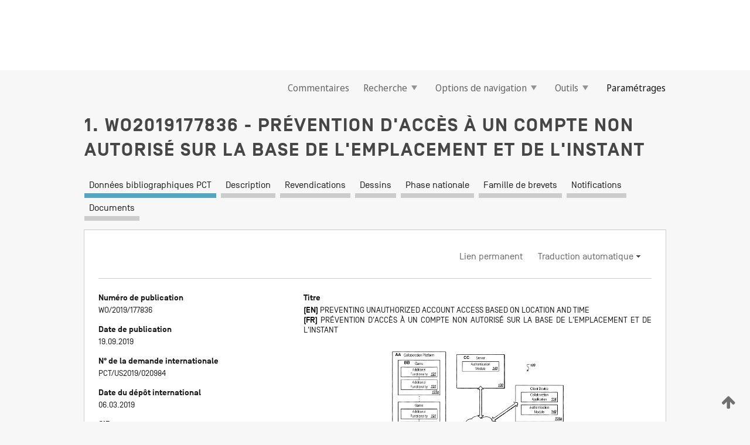

--- FILE ---
content_type: text/html;charset=UTF-8
request_url: https://patentscope.wipo.int/search/fr/detail.jsf?docId=WO2019177836
body_size: 17512
content:
<!DOCTYPE html>
<html xmlns="http://www.w3.org/1999/xhtml"><head id="j_idt1569">
	<meta http-equiv="X-UA-Compatible" content="IE=edge" />
	<meta lang="fr" http-equiv="Content-Type" content="text/html;charset=utf-8" charset="utf-8" />

	
	<meta name="viewport" content="width=device-width, initial-scale=1.0, minimum-scale=1.0, maximum-scale=1.0" />
	
	<meta name="apple-mobile-web-app-capable" content="yes" />
	
	<meta name="apple-mobile-web-app-status-bar-style" content="black-translucent" />
		<meta name="Description" content="This patent search tool allows you not only to search the PCT database of about 2 million International Applications but also the worldwide patent collections. This search facility features: flexible search syntax; automatic word stemming and relevance ranking; as well as graphical results." />

   <meta name="language" content="fr" />
   <meta name="applicationId" content="WO2019177836" />
   <meta name="keywords" content="PRÉVENTION D'ACCÈS À UN COMPTE NON AUTORISÉ SUR LA BASE DE L'EMPLACEMENT ET DE L'INSTANT" />
   <meta name="description" content="La présente invention peut être mise en œuvre, entre autres, sur un procédé qui consiste à stocker, dans une plateforme de collaboration, un premier emplacement géographique et un premier instant d'une première demande d'authentification pour un compte au niveau de la plateforme de collaboration en réponse à une authentification réussie de la première demande d'authentification. Le procédé consiste à recevoir une seconde demande d'authentification pour le compte au niveau de la plateforme de collaboration. Le procédé consiste à identifier un second emplacement géographique et un second instant de la seconde demande d'authentification. Le procédé consiste à fournir un accès au compte en réponse à une détermination selon laquelle une différence de temps entre le premier instant et le second instant est suffisamment grande pour qu'un utilisateur du compte puisse parcourir une différence de distance entre le premier emplacement géographique et le second emplacement géographique durant la différence de temps." /><link rel="alternate" hreflang="en" href="https://patentscope.wipo.int/search/en/WO2019177836" /><link rel="alternate" hreflang="fr" href="https://patentscope.wipo.int/search/fr/WO2019177836" />

      <meta name="DC.type" content="Patent Application" />
      <meta name="DC.title" content="PRÉVENTION D'ACCÈS À UN COMPTE NON AUTORISÉ SUR LA BASE DE L'EMPLACEMENT ET DE L'INSTANT" />
      <meta name="DC.identifier" content="WO2019177836" />
         <meta name="DC.creator" scheme="inventor" content="MALAN, Arthur Remy" />
         <meta name="DC.contributor" scheme="assignee" content="ROBLOX CORPORATION" />

      <meta name="DC.date" scheme="issued" content="2019-09-19" />
		<meta name="Cache-Control" content="no-cache,no-store,must-revalidate" />
		<meta name="Expires" content="0" />
		<meta name="Pragma" content="no-cache" />
	
	<title>WO2019177836 PRÉVENTION D'ACCÈS À UN COMPTE NON AUTORISÉ SUR LA BASE DE L'EMPLACEMENT ET DE L'INSTANT</title><link type="text/css" rel="stylesheet" href="/search/javax.faces.resource/theme.css.jsf?ln=primefaces-wipo" /><link type="text/css" rel="stylesheet" href="/search/javax.faces.resource/primefaces/fa/font-awesome.css.xhtml" /><script type="text/javascript" src="/search/javax.faces.resource/omnifaces.js.jsf?ln=omnifaces&amp;v=2.6.9"></script><link type="text/css" rel="stylesheet" href="/search/javax.faces.resource/css/components.css.jsf?ln=w-ps-cc" /><link type="text/css" rel="stylesheet" href="/search/javax.faces.resource/css/components.css.jsf?ln=ps-cc" /><link type="text/css" rel="stylesheet" href="/search/javax.faces.resource/css/common/common.css.jsf" /><link type="text/css" rel="stylesheet" href="/search/javax.faces.resource/css/common/primefaces-custom.css.jsf" /><link type="text/css" rel="stylesheet" href="/search/javax.faces.resource/css/common/wfaces-custom.css.jsf" /><link type="text/css" rel="stylesheet" href="/search/javax.faces.resource/css/wipo/ps-ulf-compatibility.css.jsf" /><link type="text/css" rel="stylesheet" href="/search/javax.faces.resource/css/detail.css.jsf" /><link type="text/css" rel="stylesheet" href="/search/javax.faces.resource/css/machine-translation.css.jsf" /><link type="text/css" rel="stylesheet" href="/search/javax.faces.resource/css/lightbox-ps.css.jsf?ln=lightbox" /><link type="text/css" rel="stylesheet" href="/search/javax.faces.resource/primefaces/components.css.xhtml" /><script type="text/javascript" src="/search/javax.faces.resource/primefaces/jquery/jquery.js.xhtml"></script><script type="text/javascript" src="/search/javax.faces.resource/primefaces/core.js.xhtml"></script><script type="text/javascript" src="/search/javax.faces.resource/primefaces/components.js.xhtml"></script><script type="text/javascript" src="/search/javax.faces.resource/primefaces/jquery/jquery-plugins.js.xhtml"></script><script type="text/javascript" src="/search/javax.faces.resource/jsf.js.jsf?ln=javax.faces"></script><link type="text/css" rel="stylesheet" href="/search/javax.faces.resource/primefaces/timeline/timeline.css.xhtml" /><script type="text/javascript" src="/search/javax.faces.resource/primefaces/timeline/timeline.js.xhtml"></script><script type="text/javascript" src="/search/javax.faces.resource/hotkey/hotkey.js.jsf?ln=primefaces&amp;v=6.1"></script><style type="text/css">
		/*	When the drawerTriggering element has a top/bottom padding/margin (as the mainmenu items), 
			the position of the drawer must be updated correspondignly.*/
		.settings-drawer.b-drawer.wf-drawer-fix-position {
			top: -0.75rem;
		}	
	</style><style type="text/css">
		/*	When the drawerTriggering element has a top/bottom padding/margin (as the mainmenu items), 
			the position of the drawer must be updated correspondignly.*/
		.feedback-drawer.b-drawer.wf-drawer-fix-position {
			top: -0.75rem;
		}
		
		.feedback-message {
			margin-top: 1rem;
		}
	</style><style type="text/css">
		/*	When the drawerTriggering element has a top/bottom padding/margin (as the mainmenu items), 
			the position of the drawer must be updated correspondignly.*/
		.feedback-drawer.b-drawer.wf-drawer-fix-position {
			top: -0.75rem;
		}
	</style><script type="text/javascript">if(window.PrimeFaces){PrimeFaces.settings.locale='fr';}</script>
		<link href="/search/javax.faces.resource/w/css/wfaces.css.xhtml?v=1.0&amp;b=" rel="stylesheet" />
      <link rel="stylesheet" type="text/css" href="/search/javax.faces.resource/css/detail/WO2019177836.css?P22-MKRYDU-03260" />




	<script>
		var APP_CTX='/search';
	</script>
		<script src="/search/javax.faces.resource/w/js/wfaces.js.xhtml?v=1.0&amp;b="></script><script type="text/javascript">
		epctmsg.lbl_designations_specific="Spécifiques";
		epctmsg.lbl_designations_none="Aucune";
		epctmsg.lbl_designations_all="Toutes";
		epctmsg.lbl_designations_changeSelec="Modifier la sélection";
		epctmsg.lbl_designations_chooseDesig="Choisir des désignations spécifiques";
		epctmsg.no_results_text="Aucun résultat pour :";
	</script><script type="text/javascript" src="/search/javax.faces.resource/js/psa.js.jsf"></script>
			<script src="https://webcomponents.wipo.int/polyfills/webcomponents-loader.js"></script>
	  		
	  		<script src="https://webcomponents.wipo.int/wipo-navbar/wipo-navbar.js"></script><script type="text/javascript" src="/search/javax.faces.resource/js/components.js.jsf?ln=w-ps-cc"></script>
      <script type="text/javascript">
	      const MAX_CHEMICAL_TEXT_TAB_INDEX = -1;
	      const SEARCH_REPORT_TAB_INDEX = -1;
         var taptaUrl= false;
      </script>
      
      <script id="taptaWidgetUrl" src="https://patentscope.wipo.int/translate/widget/app.js" data-mt-widget-site="patentscope"></script><script type="text/javascript" src="/search/javax.faces.resource/lightbox/js/lightbox-ps.js.jsf"></script><script type="text/javascript" src="/search/javax.faces.resource/lightbox/js/jqueryrotate.min.js.jsf"></script>
      
      <script src="/search/resources/js/lib/require.js" type="text/javascript" charset="utf-8"></script><script type="text/javascript" src="/search/javax.faces.resource/js/detail.js.jsf"></script></head><body dir="ltr">
<div class="wf-overlayPanel"></div><div id="pageBlockUI" class="ui-blockui-content ui-widget ui-widget-content ui-corner-all ui-helper-hidden ui-shadow">
	<div class="b-infobox b-infobox--has-spinner">
	  <h4 class="b-infobox__title">
	    Traitement en cours
	  </h4>
	  <div class="b-infobox__text">
	    <p>
	    	Veuillez attendre...
	    </p>
	  </div>
	</div></div><script id="pageBlockUI_s" type="text/javascript">$(function(){PrimeFaces.cw("BlockUI","widget_pageBlockUI",{id:"pageBlockUI",block:"@(.b-page)"});});</script>
<div class="b-page b-page--application">
	<div class="b-navigation b-navigation--has-close"><wipo-navbar appId='app-0072' applicationName='PATENTSCOPE' applicationLink='/search/fr' applicationCategory='patents' login='/search/wiposso/login' logout='/search/wiposso/logout' sso='unauthenticated' language='fr' languageOptions='[{"code":"en","name":null,"link":"/search/en/detail.jsf?docId=WO2019177836","targetTab":null},{"code":"fr","name":null,"link":null,"targetTab":null},{"code":"de","name":null,"link":"/search/de/detail.jsf?docId=WO2019177836","targetTab":null},{"code":"es","name":null,"link":"/search/es/detail.jsf?docId=WO2019177836","targetTab":null},{"code":"pt","name":null,"link":"/search/pt/detail.jsf?docId=WO2019177836","targetTab":null},{"code":"ru","name":null,"link":"/search/ru/detail.jsf?docId=WO2019177836","targetTab":null},{"code":"ja","name":null,"link":"/search/ja/detail.jsf?docId=WO2019177836","targetTab":null},{"code":"zh","name":null,"link":"/search/zh/detail.jsf?docId=WO2019177836","targetTab":null},{"code":"ko","name":null,"link":"/search/ko/detail.jsf?docId=WO2019177836","targetTab":null},{"code":"ar","name":null,"link":"/search/ar/detail.jsf?docId=WO2019177836","targetTab":null}]' userOptions='[{"code":null,"name":"REQUÊTES DE LA SESSION","link":"/search/fr/reg/user_session_queries.jsf","targetTab":"_self"},{"code":null,"name":"REQUÊTES SAUVEGARDÉES","link":"/search/fr/reg/user_queries.jsf","targetTab":"_self"},{"code":null,"name":"LOTS DE MARKUSH","link":"/search/fr/chemc/batches.jsf","targetTab":"_self"},{"code":null,"name":"DEMANDES SUIVIES","link":"/search/fr/reg/watching.jsf","targetTab":"_self"}]' helpOptions='[{"code":"contact","name":null,"link":"https://www3.wipo.int/contact/fr/area.jsp?area=patentscope-db","targetTab":null},{"code":"faq","name":null,"link":"https://www.wipo.int/patentscope/fr/faqs_patentscope.html","targetTab":null}]' helpMore='[{"code":null,"name":"COMMUNAUTÉ DES UTILISATEURS DE PATENTSCOPE","link":"https://www.linkedin.com/groups/9811620/","targetTab":"_blank"},{"code":null,"name":"AIDE PATENTSCOPE","link":"/search/fr/help/help.jsf","targetTab":"_self"},{"code":null,"name":"CONDITIONS D&#39;UTILISATION","link":"https://www.wipo.int/patentscope/fr/data/terms_patentscope.html","targetTab":"_blank"},{"code":null,"name":"POLITIQUE DE CONFIDENTIALITÉ","link":"https://www.wipo.int/tools/fr/privacy_policy-ipportal.html","targetTab":"_blank"}]' hide-search='true'><div style='background:black; height: 48px; width: 100%'></div></wipo-navbar>

	<div class="ps-mainmenu--container">
<form id="formMainMenu" name="formMainMenu" method="post" action="/search/fr/detail.jsf?docId=WO2019177836" enctype="application/x-www-form-urlencoded">
<input type="hidden" name="formMainMenu" value="formMainMenu" />

	
	
			<div class="ps-mainmenu">

				<div class="ps-mainmenu--item">
				</div>
				
				<div class="ps-mainmenu--item">
	
	<div class="ps-drawer-trigger b-pointer b-pointer--is-toggle" aria-controls="feedback_drawer"><a id="formMainMenu:feedbackLink" href="#" onclick="mojarra.ab(this,event,'action',0,'feedbackForm');return false">Commentaires</a>
	</div>
				</div>
			
				<div class="ps-mainmenu--item">
		<button id="formMainMenu:triggerSearchMenu" class="ps-plain-button " type="button">Recherche
			<span class="icon-wrapper small-arrow-down-icon"></span>
		</button><div id="formMainMenu:j_idt1685" class="ui-menu ui-menu-dynamic ui-widget ui-widget-content ui-corner-all ui-helper-clearfix ui-shadow ps-mainmenu--submenu" role="menu"><div tabindex="0" class="ui-helper-hidden-accessible"></div><ul class="ui-menu-list ui-helper-reset"><li class="ui-menuitem ui-widget ui-corner-all" role="menuitem"><a tabindex="-1" id="formMainMenu:simpleSearch" class="ui-menuitem-link ui-corner-all" href="#" onclick="document.location.href='/search/fr/search.jsf';PrimeFaces.ab({s:&quot;formMainMenu:simpleSearch&quot;,f:&quot;formMainMenu&quot;});return false;"><span class="ui-menuitem-text">Recherche simple</span></a></li><li class="ui-menuitem ui-widget ui-corner-all" role="menuitem"><a tabindex="-1" id="formMainMenu:advancedSearch" class="ui-menuitem-link ui-corner-all" href="#" onclick="document.location.href='/search/fr/advancedSearch.jsf';PrimeFaces.ab({s:&quot;formMainMenu:advancedSearch&quot;,f:&quot;formMainMenu&quot;});return false;"><span class="ui-menuitem-text">Recherche avancée</span></a></li><li class="ui-menuitem ui-widget ui-corner-all" role="menuitem"><a tabindex="-1" id="formMainMenu:structuredSearch" class="ui-menuitem-link ui-corner-all" href="#" onclick="document.location.href='/search/fr/structuredSearch.jsf';PrimeFaces.ab({s:&quot;formMainMenu:structuredSearch&quot;,f:&quot;formMainMenu&quot;});return false;"><span class="ui-menuitem-text">Combinaison de champs</span></a></li><li class="ui-menuitem ui-widget ui-corner-all" role="menuitem"><a tabindex="-1" id="formMainMenu:clir" class="ui-menuitem-link ui-corner-all" href="#" onclick="document.location.href='/search/fr/clir/clir.jsf';PrimeFaces.ab({s:&quot;formMainMenu:clir&quot;,f:&quot;formMainMenu&quot;});return false;"><span class="ui-menuitem-text">Expansion de requête multilingue</span></a></li><li class="ui-menuitem ui-widget ui-corner-all" role="menuitem"><a tabindex="-1" class="ui-menuitem-link ui-corner-all" href="#" onclick="document.location.href='/search/fr/chemc/chemc.jsf';PrimeFaces.ab({s:&quot;formMainMenu:j_idt1686&quot;,f:&quot;formMainMenu&quot;});return false;"><span class="ui-menuitem-text">Composés chimiques (Connexion requise)</span></a></li></ul></div><script id="formMainMenu:j_idt1685_s" type="text/javascript">$(function(){PrimeFaces.cw("PlainMenu","widget_formMainMenu_j_idt1685",{id:"formMainMenu:j_idt1685",overlay:true,my:"left top",at:"left bottom",trigger:"formMainMenu:triggerSearchMenu",triggerEvent:"click"});});</script>
				</div>

	
				<div class="ps-mainmenu--item">
		<button id="formMainMenu:triggerBrowseMenu" class="ps-plain-button " type="button">Options de navigation
			<span class="icon-wrapper small-arrow-down-icon"></span>
		</button><div id="formMainMenu:j_idt1696" class="ui-menu ui-menu-dynamic ui-widget ui-widget-content ui-corner-all ui-helper-clearfix ui-shadow ui-menu-toggleable ps-mainmenu--submenu" role="menu"><div tabindex="0" class="ui-helper-hidden-accessible"></div><ul class="ui-menu-list ui-helper-reset"><li class="ui-menuitem ui-widget ui-corner-all" role="menuitem"><a tabindex="-1" id="formMainMenu:browseByWeek" class="ui-menuitem-link ui-corner-all" href="#" onclick="document.location.href='/search/fr/resultWeeklyBrowse.jsf';PrimeFaces.ab({s:&quot;formMainMenu:browseByWeek&quot;,f:&quot;formMainMenu&quot;});return false;"><span class="ui-menuitem-text">Recherche par semaine (PCT)</span></a></li><li class="ui-menuitem ui-widget ui-corner-all" role="menuitem"><a tabindex="-1" id="formMainMenu:pctBrowse" class="ui-menuitem-link ui-corner-all" href="#" onclick="document.location.href='/search/fr/pctBrowse.jsf';PrimeFaces.ab({s:&quot;formMainMenu:pctBrowse&quot;,f:&quot;formMainMenu&quot;});return false;"><span class="ui-menuitem-text">Archives de la Gazette</span></a></li><li class="ui-menuitem ui-widget ui-corner-all" role="menuitem"><a tabindex="-1" id="formMainMenu:sequenceListing" class="ui-menuitem-link ui-corner-all" href="#" onclick="document.location.href='/search/fr/sequences.jsf';PrimeFaces.ab({s:&quot;formMainMenu:sequenceListing&quot;,f:&quot;formMainMenu&quot;});return false;"><span class="ui-menuitem-text">Listages de séquences</span></a></li><li id="formMainMenu:j_idt1697" class="ui-widget-header ui-corner-all"><h3><span class="ui-icon ui-icon-triangle-1-s"></span>Entrées en phase nationale</h3></li><li class="ui-menuitem ui-widget ui-corner-all ui-submenu-child" role="menuitem"><a tabindex="-1" id="formMainMenu:pctNPE" class="ui-menuitem-link ui-corner-all" href="/search/static/npe/npe.zip"><span class="ui-menuitem-text"><table>
<tbody>
<tr>
<td>Entrées en phase nationale Téléchargement complet</td>
<td><label class="icon-wrapper http-download-icon ps-left-space"></label></td>
<td>
									<a href="ftp://ftp.wipo.int/patentscope/pdf/npe/npe.zip" class="icon-wrapper ftp-download-icon ps-left-space"></a></td>
</tr>
</tbody>
</table>
</span></a></li><li class="ui-menuitem ui-widget ui-corner-all ui-submenu-child" role="menuitem"><a tabindex="-1" id="formMainMenu:pctNPEinc" class="ui-menuitem-link ui-corner-all" href="/search/static/npe/npe-incremental.zip"><span class="ui-menuitem-text"><table>
<tbody>
<tr>
<td>Entrées en phase nationale Téléchargement progressif (7 derniers jours)</td>
<td><label class="icon-wrapper http-download-icon ps-left-space"></label></td>
<td>
									<a href="ftp://ftp.wipo.int/patentscope/pdf/npe/npe-incremental.zip" class="icon-wrapper ftp-download-icon ps-left-space"></a></td>
</tr>
</tbody>
</table>
</span></a></li><li id="formMainMenu:j_idt1706" class="ui-widget-header ui-corner-all"><h3><span class="ui-icon ui-icon-triangle-1-s"></span>Fichier d'autorité</h3></li><li class="ui-menuitem ui-widget ui-corner-all ui-submenu-child" role="menuitem"><a tabindex="-1" id="formMainMenu:authorityFileST37" class="ui-menuitem-link ui-corner-all" href="/search/static/authority/WO_AF.zip"><span class="ui-menuitem-text"><table>
<tbody>
<tr>
<td>Fichier d'autorité Télécharger le ST37 standard</td>
<td><label class="icon-wrapper http-download-icon ps-left-space"></label></td>
<td>
									<a href="ftp://ftp.wipo.int/patentscope/pdf/gazette/WO_AF.zip" class="icon-wrapper ftp-download-icon ps-left-space"></a></td>
</tr>
</tbody>
</table>
</span></a></li></ul></div><script id="formMainMenu:j_idt1696_s" type="text/javascript">$(function(){PrimeFaces.cw("PlainMenu","widget_formMainMenu_j_idt1696",{id:"formMainMenu:j_idt1696",toggleable:true,overlay:true,my:"left top",at:"left bottom",trigger:"formMainMenu:triggerBrowseMenu",triggerEvent:"click"});});</script>
		
				</div><div id="formMainMenu:toolsMainMenu" class="ps-mainmenu--item js-multiDocumentDownloadEnabled">
		<button id="formMainMenu:triggerToolsMenu" class="ps-plain-button " type="button">Outils
			<span class="icon-wrapper small-arrow-down-icon"></span>
		</button><div id="formMainMenu:j_idt1720" class="ui-menu ui-menu-dynamic ui-widget ui-widget-content ui-corner-all ui-helper-clearfix ui-shadow ps-mainmenu--submenu" role="menu"><div tabindex="0" class="ui-helper-hidden-accessible"></div><ul class="ui-menu-list ui-helper-reset"><li class="ui-menuitem ui-widget ui-corner-all" role="menuitem"><a tabindex="-1" class="ui-menuitem-link ui-corner-all" href="https://patentscope.wipo.int/translate/translate.jsf?interfaceLanguage=fr" target="_blank"><span class="ui-menuitem-text">WIPO Translate</span></a></li><li class="ui-menuitem ui-widget ui-corner-all" role="menuitem"><a tabindex="-1" class="ui-menuitem-link ui-corner-all" href="https://wipopearl.wipo.int/fr/linguistic" target="_blank"><span class="ui-menuitem-text">WIPO Pearl</span></a></li><li class="ui-menuitem ui-widget ui-corner-all" role="menuitem"><a tabindex="-1" id="formMainMenu:greenInventory" class="ui-menuitem-link ui-corner-all" href="https://www.wipo.int/classifications/ipc/green-inventory/home" target="_blank"><span class="ui-menuitem-text">L’inventaire vert selon la CIB</span></a></li><li class="ui-menuitem ui-widget ui-corner-all" role="menuitem"><a tabindex="-1" id="formMainMenu:aiIndex" class="ui-menuitem-link ui-corner-all" href="https://www.wipo.int/tech_trends/fr/artificial_intelligence/patentscope.html" target="_blank"><span class="ui-menuitem-text">Index pour l’intelligence artificielle</span></a></li><li class="ui-menuitem ui-widget ui-corner-all" role="menuitem"><a tabindex="-1" id="formMainMenu:covid19" class="ui-menuitem-link ui-corner-all" href="#" onclick="document.location.href='/search/fr/covid19.jsf';PrimeFaces.ab({s:&quot;formMainMenu:covid19&quot;,f:&quot;formMainMenu&quot;});return false;"><span class="ui-menuitem-text">Soutenir les efforts liés à la COVID-19</span></a></li><li class="ui-menuitem ui-widget ui-corner-all" role="menuitem"><a tabindex="-1" id="formMainMenu:sdg" class="ui-menuitem-link ui-corner-all" href="#" onclick="document.location.href='/search/fr/sdg.jsf';PrimeFaces.ab({s:&quot;formMainMenu:sdg&quot;,f:&quot;formMainMenu&quot;});return false;"><span class="ui-menuitem-text">Objectifs de développement durable (ODD)</span></a></li><li class="ui-menuitem ui-widget ui-corner-all" role="menuitem"><a tabindex="-1" class="ui-menuitem-link ui-corner-all" href="https://www.wipo.int/patent_register_portal" target="_blank"><span class="ui-menuitem-text">Portail d'accès aux registres de brevets nationaux</span></a></li></ul></div><script id="formMainMenu:j_idt1720_s" type="text/javascript">$(function(){PrimeFaces.cw("PlainMenu","widget_formMainMenu_j_idt1720",{id:"formMainMenu:j_idt1720",overlay:true,my:"left top",at:"left bottom",trigger:"formMainMenu:triggerToolsMenu",triggerEvent:"click"});});</script></div>
	
	
				<div class="ps-mainmenu--item">
	
	<div class="ps-drawer-trigger b-pointer b-pointer--is-toggle" aria-controls="settings_drawer">
						<span>Paramétrages</span>
	</div>
				</div>
				
		    </div><input type="hidden" name="javax.faces.ViewState" id="j_id1:javax.faces.ViewState:0" value="1483796580390435549:-2907714789916081431" autocomplete="off" />
</form>
	</div>
		<div id="settings_drawer" class="ps-drawer b-drawer b-workbench-filter-advanced     wf-drawer-fix-position      settings-drawer">

			<div class="b-drawer__step">
				<h2 class="b-drawer__title">Paramétrages</h2>
					<div class="b-drawer__title-actions"><button id="j_idt1739" name="j_idt1739" class="b-button" onclick="PrimeFaces.ab({s:&quot;j_idt1739&quot;,f:&quot;settingsForm&quot;,u:&quot;settingsForm&quot;});return false;" type="submit"><span class="ui-button-text ui-c">Réinitialiser</span></button><script id="j_idt1739_s" type="text/javascript">PrimeFaces.cw("CommandButton","widget_j_idt1739",{id:"j_idt1739"});</script><button id="j_idt1740" name="j_idt1740" class="b-button b-button--is-type_primary js-close-pointer js-close-button" onclick="onDrawerClose(this);" type="button" aria-controls="settings_drawer"><span class="ui-button-text ui-c">Fermer</span></button><script id="j_idt1740_s" type="text/javascript">PrimeFaces.cw("CommandButton","widget_j_idt1740",{id:"j_idt1740"});</script>
					</div>
			</div>

			<div class="ps-drawer--content">
<form id="settingsForm" name="settingsForm" method="post" action="/search/fr/detail.jsf?docId=WO2019177836" enctype="application/x-www-form-urlencoded">
<input type="hidden" name="settingsForm" value="settingsForm" />
<div id="settingsForm:j_idt1742" class="ui-tabmenu ui-widget ui-widget-content ui-corner-all ps-tabmenu ps-tabmenu--is-plain"><ul class="ui-tabmenu-nav ui-helper-reset ui-helper-clearfix ui-widget-header ui-corner-all" role="tablist"><li class="ui-tabmenuitem ui-state-default ui-state-active ui-corner-top" role="tab" aria-expanded="true" aria-selected="true"><a tabindex="-1" class="ui-menuitem-link ui-corner-all" href="#" onclick="PrimeFaces.ab({s:&quot;settingsForm:j_idt1743&quot;,u:&quot;settingsForm&quot;,f:&quot;settingsForm&quot;});return false;"><span class="ui-menuitem-text">Recherche</span></a></li><li class="ui-tabmenuitem ui-state-default ui-corner-top" role="tab" aria-expanded="false" aria-selected="false"><a tabindex="-1" class="ui-menuitem-link ui-corner-all" href="#" onclick="PrimeFaces.ab({s:&quot;settingsForm:j_idt1744&quot;,u:&quot;settingsForm&quot;,f:&quot;settingsForm&quot;});return false;"><span class="ui-menuitem-text">Office</span></a></li><li class="ui-tabmenuitem ui-state-default ui-corner-top" role="tab" aria-expanded="false" aria-selected="false"><a tabindex="-1" class="ui-menuitem-link ui-corner-all" href="#" onclick="PrimeFaces.ab({s:&quot;settingsForm:j_idt1745&quot;,u:&quot;settingsForm&quot;,f:&quot;settingsForm&quot;});return false;"><span class="ui-menuitem-text">Résultats</span></a></li><li class="ui-tabmenuitem ui-state-default ui-corner-top" role="tab" aria-expanded="false" aria-selected="false"><a tabindex="-1" class="ui-menuitem-link ui-corner-all" href="#" onclick="PrimeFaces.ab({s:&quot;settingsForm:j_idt1746&quot;,u:&quot;settingsForm&quot;,f:&quot;settingsForm&quot;});return false;"><span class="ui-menuitem-text">Télécharger</span></a></li><li class="ui-tabmenuitem ui-state-default ui-corner-top" role="tab" aria-expanded="false" aria-selected="false"><a tabindex="-1" class="ui-menuitem-link ui-corner-all" href="#" onclick="PrimeFaces.ab({s:&quot;settingsForm:j_idt1747&quot;,u:&quot;settingsForm&quot;,f:&quot;settingsForm&quot;});return false;"><span class="ui-menuitem-text">Interface</span></a></li></ul></div><script id="settingsForm:j_idt1742_s" type="text/javascript">PrimeFaces.cw("TabMenu","widget_settingsForm_j_idt1742",{id:"settingsForm:j_idt1742"});</script><div id="settingsForm:querySection" class="ui-outputpanel ui-widget">
	<div id="settingsForm:j_idt1749" class="b-edit-panel">
		<div class="b-edit-panel__content">

	<div id="settingsForm:j_idt1750" class="b-edit-panel__section-group">
		<div class="b-edit-panel__section b-view-panel__section--slots_two">
    
    <div id="settingsForm:j_idt1751" class="b-view-panel__slot w-slot">
	<div id="settingsForm:queryLanguage">
		<div class="b-input b-input-dropdown b-input--has-floatlabel b-input--is-select                         ">
	
			<div class="b-input__table">
				<div class="b-input__table-td b-input__table-td__dropdown">
					<label class="b-input__label b-input__label"><label>Langue d'interrogation</label>
					</label><select id="settingsForm:queryLanguage:input" name="settingsForm:queryLanguage:input" class="b-input__input b-input__dropdown-input" size="1" onselect="" tabindex="" onchange="PrimeFaces.ab({s:this,e:&quot;change&quot;,p:&quot;settingsForm:queryLanguage:input&quot;,u:&quot;@(.js-searchTextLanguage-option)&quot;});">	<option value="bg">Bulgare</option>
	<option value="hr">Croate</option>
	<option value="fi">Finnois</option>
	<option value="el">Grec</option>
	<option value="ge">Géorgien</option>
	<option value="id">Indonésien</option>
	<option value="kk">Kazakh</option>
	<option value="kh">Khmer</option>
	<option value="lo">Lao</option>
	<option value="lv">Letton</option>
	<option value="lt">Lituanien </option>
	<option value="ms">Malais</option>
	<option value="no">Norvégien</option>
	<option value="nl">Néerlandais</option>
	<option value="ro">Roumain</option>
	<option value="sr">Serbe</option>
	<option value="sk">Slovaque</option>
	<option value="cs">Tchèque</option>
	<option value="th">Thaïlandais</option>
	<option value="tr">Turc</option>
	<option value="de">allemand</option>
	<option value="en">anglais</option>
	<option value="ar">arabe</option>
	<option value="zh">chinois</option>
	<option value="ko">coréen</option>
	<option value="da">danois</option>
	<option value="es">espagnol</option>
	<option value="et">estonien</option>
	<option value="fr">français</option>
	<option value="hu">hongrois</option>
	<option value="he">hébreu</option>
	<option value="it">italien</option>
	<option value="ja">japonais</option>
	<option value="pl">polonais</option>
	<option value="pt">portugais</option>
	<option value="ru">russe</option>
	<option value="sv">suédois</option>
	<option value="vn">vietnamien</option>
	<option value="GUI" selected="selected">Défaut</option>
</select>
	
				</div>
			</div><div id="settingsForm:queryLanguage:error"></div><div id="settingsForm:queryLanguage:info"></div>
		</div>
	</div>
	</div>
			
		</div>
	</div>

	<div id="settingsForm:j_idt1812" class="b-edit-panel__section-group">
		<div class="b-edit-panel__section b-view-panel__section--slots_three">
    
    <div id="settingsForm:j_idt1813" class="b-view-panel__slot w-slot">
	<div id="settingsForm:stemmingOption">
		
		<div class="b-input b-input-checkbox                    ">
			<div class="b-input__checkbox-input">
				<fieldset class="b-input__checkbox-group">
      				<div class="b-input__table">
						<label class="b-input__checkbox-item b-input__table-tr"><input id="settingsForm:stemmingOption:input" type="checkbox" name="settingsForm:stemmingOption:input" checked="checked" tabindex="" onclick="PrimeFaces.ab({s:this,e:&quot;click&quot;,p:&quot;settingsForm:stemmingOption:input&quot;,u:&quot;@(.js-stemming-option)&quot;});" />
							<span class="b-input__checkbox-item-text b-input__table-td b-input__checkbox-input-label">Stemming/racinisation
							</span>
						</label>
					</div>
				</fieldset>
			</div><div id="settingsForm:stemmingOption:error"></div><div id="settingsForm:stemmingOption:info"></div>
	</div>
	</div>
	</div>
    
    <div id="settingsForm:j_idt1833" class="b-view-panel__slot w-slot">
	<div id="settingsForm:singleFamilyMemberOption">
		
		<div class="b-input b-input-checkbox                    ">
			<div class="b-input__checkbox-input">
				<fieldset class="b-input__checkbox-group">
      				<div class="b-input__table">
						<label class="b-input__checkbox-item b-input__table-tr"><input id="settingsForm:singleFamilyMemberOption:input" type="checkbox" name="settingsForm:singleFamilyMemberOption:input" tabindex="" onclick="PrimeFaces.ab({s:this,e:&quot;click&quot;,p:&quot;settingsForm:singleFamilyMemberOption:input&quot;,u:&quot;@(.js-singleFamilyMember-option)&quot;});" />
							<span class="b-input__checkbox-item-text b-input__table-td b-input__checkbox-input-label">Membre de famille unique
							</span>
						</label>
					</div>
				</fieldset>
			</div><div id="settingsForm:singleFamilyMemberOption:error"></div><div id="settingsForm:singleFamilyMemberOption:info"></div>
	</div>
	</div>
	</div>
    
    <div id="settingsForm:j_idt1853" class="b-view-panel__slot w-slot">
	<div id="settingsForm:includeNplOption">
		
		<div class="b-input b-input-checkbox                    ">
			<div class="b-input__checkbox-input">
				<fieldset class="b-input__checkbox-group">
      				<div class="b-input__table">
						<label class="b-input__checkbox-item b-input__table-tr"><input id="settingsForm:includeNplOption:input" type="checkbox" name="settingsForm:includeNplOption:input" tabindex="" onclick="PrimeFaces.ab({s:this,e:&quot;click&quot;,p:&quot;settingsForm:includeNplOption:input&quot;,u:&quot;@(.js-includeNPL-option)&quot;});" />
							<span class="b-input__checkbox-item-text b-input__table-td b-input__checkbox-input-label">Inclure la LNB
							</span>
						</label>
					</div>
				</fieldset>
			</div><div id="settingsForm:includeNplOption:error"></div><div id="settingsForm:includeNplOption:info"></div>
	</div>
	</div>
	</div>
			
		</div>
	</div>

	<div id="settingsForm:j_idt1890" class="b-edit-panel__section-group">
		<div class="b-edit-panel__section b-view-panel__section--slots_three">
    
    <div id="settingsForm:j_idt1891" class="b-view-panel__slot w-slot">
	<div id="settingsForm:sortOption">
		<div class="b-input b-input-dropdown b-input--has-floatlabel b-input--is-select                         ">
	
			<div class="b-input__table">
				<div class="b-input__table-td b-input__table-td__dropdown">
					<label class="b-input__label b-input__label">Trier par:
					</label><select id="settingsForm:sortOption:input" name="settingsForm:sortOption:input" class="b-input__input b-input__dropdown-input" size="1" onselect="" tabindex="" onchange="mojarra.ab(this,event,'change',0,0)">	<option value="-score" selected="selected">Pertinence</option>
	<option value="-DP">Date de pub. antichronologique</option>
	<option value="+DP">Date de pub. chronologique</option>
	<option value="-AD">Date de demande antichronologique</option>
	<option value="+AD">Date de demande chronologique</option>
</select>
	
				</div>
			</div><div id="settingsForm:sortOption:error"></div><div id="settingsForm:sortOption:info"></div>
		</div>
	</div>
	</div>
    
    <div id="settingsForm:j_idt1913" class="b-view-panel__slot w-slot">
	<div id="settingsForm:lengthOption">
		<div class="b-input b-input-dropdown b-input--has-floatlabel b-input--is-select                         ">
	
			<div class="b-input__table">
				<div class="b-input__table-td b-input__table-td__dropdown">
					<label class="b-input__label b-input__label"><label>Nombre de réponses par page</label>
					</label><select id="settingsForm:lengthOption:input" name="settingsForm:lengthOption:input" class="b-input__input b-input__dropdown-input" size="1" onselect="" tabindex="" onchange="mojarra.ab(this,event,'change',0,0)">	<option value="10" selected="selected">10</option>
	<option value="50">50</option>
	<option value="100">100</option>
	<option value="200">200</option>
</select>
	
				</div>
			</div><div id="settingsForm:lengthOption:error"></div><div id="settingsForm:lengthOption:info"></div>
		</div>
	</div>
	</div>
    
    <div id="settingsForm:j_idt1938" class="b-view-panel__slot w-slot">
	<div id="settingsForm:j_idt1939">
		<div class="b-input b-input-dropdown b-input--has-floatlabel b-input--is-select                         ">
	
			<div class="b-input__table">
				<div class="b-input__table-td b-input__table-td__dropdown">
					<label class="b-input__label b-input__label">Vue de la liste de résultats
					</label><select id="settingsForm:j_idt1939:input" name="settingsForm:j_idt1939:input" class="b-input__input b-input__dropdown-input" size="1" onselect="" tabindex="" onchange="mojarra.ab(this,event,'change',0,0)">	<option value="SIMPLE_VIEW">Simple</option>
	<option value="DOUBLE_VIEW">Double</option>
	<option value="ALL_VIEW" selected="selected">Tout</option>
	<option value="ALL_VIEW_IMAGE">Tout + Image</option>
	<option value="IMAGE_ONLY">Image</option>
	<option value="MULTI_LANGS">Multi-colonnes</option>
</select>
	
				</div>
			</div><div id="settingsForm:j_idt1939:error"></div><div id="settingsForm:j_idt1939:info"></div>
		</div>
	</div>
	</div>
			
		</div>
	</div>
		</div>
	</div></div><input type="hidden" name="javax.faces.ViewState" id="j_id1:javax.faces.ViewState:1" value="1483796580390435549:-2907714789916081431" autocomplete="off" />
</form>
			</div>
		</div>
		<div id="feedback_drawer" class="ps-drawer b-drawer b-workbench-filter-advanced     wf-drawer-fix-position      feedback-drawer">

			<div class="b-drawer__step">
				<h2 class="b-drawer__title">Commentaires</h2>
					<div class="b-drawer__title-actions"><button id="j_idt2548" name="j_idt2548" class="b-button js-close-pointer js-close-button" onclick="PrimeFaces.ab({s:&quot;j_idt2548&quot;,p:&quot;j_idt2548&quot;,u:&quot;feedbackForm&quot;});return false;" type="submit" aria-controls="feedback_drawer"><span class="ui-button-text ui-c">Fermer</span></button><script id="j_idt2548_s" type="text/javascript">PrimeFaces.cw("CommandButton","widget_j_idt2548",{id:"j_idt2548"});</script>
					</div>
			</div>

			<div class="ps-drawer--content">
<form id="feedbackForm" name="feedbackForm" method="post" action="/search/fr/detail.jsf?docId=WO2019177836" enctype="application/x-www-form-urlencoded">
<input type="hidden" name="feedbackForm" value="feedbackForm" />
<span id="feedbackForm:feedbackPanel">
			<div class="feedback-message"><p>Donnez-nous votre avis au sujet de PATENTSCOPE ou dites-nous ce qui pourrait être ajouté ou comment nous pourrions améliorer l'interface.</p>
			</div>
	<div id="feedbackForm:j_idt2552" class="b-edit-panel">
		<div class="b-edit-panel__content">

	<div id="feedbackForm:j_idt2553" class="b-edit-panel__section-group">
		<div class="b-edit-panel__section ">
    
    <div id="feedbackForm:j_idt2554" class="b-view-panel__slot w-slot">
	<div id="feedbackForm:feedback">
		<div class="b-input b-input-text-area b-input--has-floatlabel      b-input--is-required                      ">
	
			<div class="b-input__table">
				<div class="b-input__table-td">
	
					<label class="b-input__label"><span class="ie-bg-label">Vos commentaires</span></label><textarea id="feedbackForm:feedback:input" name="feedbackForm:feedback:input" cols="20" rows="3" tabindex="" maxlength="2147483647" style="overflow-y: auto; " aria-required="true" class="ui-inputfield ui-inputtextarea ui-widget ui-state-default ui-corner-all b-input__text-area-input  ui-inputtextarea-resizable"></textarea><script id="feedbackForm:feedback:input_s" type="text/javascript">$(function(){PrimeFaces.cw("InputTextarea","widget_feedbackForm_feedback_input",{id:"feedbackForm:feedback:input",autoResize:true,counter:"feedbackForm:feedback:display",counterTemplate:"{0} caractères restants."});});</script>
	
				</div>
			</div><div id="feedbackForm:feedback:error"></div><div id="feedbackForm:feedback:info"></div>
		</div>
	</div>
	<div id="feedbackForm:contactEmail">
		<div class="b-input b-input-text b-input--has-floatlabel       b-input--is-required                   ">
			<div class="b-input__table" style="width: 100%">
				<div class="b-input__table-td">
					<label class="b-input__label">Courriel de contact
					</label><input id="feedbackForm:contactEmail:input" type="text" name="feedbackForm:contactEmail:input" autocomplete="off" class="b-input__input b-input__text-input                       " onkeydown="" onkeyup="" style="" tabindex="" title="" />
				</div><div id="feedbackForm:contactEmail:buttons" class="b-input__button-wrapper"><button id="feedbackForm:contactEmail:j_idt2579" name="feedbackForm:contactEmail:j_idt2579" class="b-button b-button--is-type_primary" onclick="PrimeFaces.ab({s:&quot;feedbackForm:contactEmail:j_idt2579&quot;,p:&quot;feedbackForm&quot;,u:&quot;feedbackForm&quot;,onco:function(xhr,status,args){if (args &amp;&amp; args.closeDrawer) { PSComponents.closeDrawer('feedback_drawer'); };}});return false;" type="submit"><span class="ui-button-text ui-c">Envoyer</span></button><script id="feedbackForm:contactEmail:j_idt2579_s" type="text/javascript">PrimeFaces.cw("CommandButton","widget_feedbackForm_contactEmail_j_idt2579",{id:"feedbackForm:contactEmail:j_idt2579"});</script></div>
	
		     </div><div id="feedbackForm:contactEmail:error"></div><div id="feedbackForm:contactEmail:info"></div>
	    </div>
    </div>
	</div>
			
		</div>
	</div>
		</div>
	</div><span id="feedbackForm:j_idt2632"></span><script type="text/javascript">$(function(){PrimeFaces.focus('feedbackForm:feedback:input');});</script></span><input type="hidden" name="javax.faces.ViewState" id="j_id1:javax.faces.ViewState:2" value="1483796580390435549:-2907714789916081431" autocomplete="off" />
</form>
			</div>
		</div>
		<div id="goto_drawer" class="ps-drawer b-drawer b-workbench-filter-advanced     wf-drawer-fix-position      goto-drawer">

			<div class="b-drawer__step">
				<h2 class="b-drawer__title">Aller à Demande</h2>
			</div>

			<div class="ps-drawer--content">
<form id="gotoForm" name="gotoForm" method="post" action="/search/fr/detail.jsf?docId=WO2019177836" enctype="application/x-www-form-urlencoded">
<input type="hidden" name="gotoForm" value="gotoForm" />

	<div id="gotoForm:j_idt2661" class="b-edit-panel">
		<div class="b-edit-panel__content">

	<div id="gotoForm:j_idt2662" class="b-edit-panel__section-group">
		<div class="b-edit-panel__section ">
    
    <div id="gotoForm:j_idt2663" class="b-view-panel__slot w-slot">
	<div id="gotoForm:gotoApplicationNumber">
		<div class="b-input b-input-text b-input--has-floatlabel       b-input--is-required                   ">
			<div class="b-input__table" style="width: 100%">
				<div class="b-input__table-td">
					<label class="b-input__label">Identifiant/numéro de demande
					</label><input id="gotoForm:gotoApplicationNumber:input" type="text" name="gotoForm:gotoApplicationNumber:input" autocomplete="off" class="b-input__input b-input__text-input                       " onkeydown="if (event.keyCode == 13) {$('.js-goto-button').click(); return false;}" onkeyup="" style="" tabindex="" title="" />
				</div><div id="gotoForm:gotoApplicationNumber:buttons" class="b-input__button-wrapper"><button id="gotoForm:gotoApplicationNumber:j_idt2665" name="gotoForm:gotoApplicationNumber:j_idt2665" class="b-button-medium primary js-goto-button" onclick="PrimeFaces.ab({s:&quot;gotoForm:gotoApplicationNumber:j_idt2665&quot;,u:&quot;gotoForm&quot;});return false;" type="submit"><span class="ui-button-icon-left ui-icon ui-c b-icon b-icon--search"></span><span class="ui-button-text ui-c"></span></button><script id="gotoForm:gotoApplicationNumber:j_idt2665_s" type="text/javascript">PrimeFaces.cw("CommandButton","widget_gotoForm_gotoApplicationNumber_j_idt2665",{id:"gotoForm:gotoApplicationNumber:j_idt2665"});</script></div>
	
		     </div><div id="gotoForm:gotoApplicationNumber:error"></div><div id="gotoForm:gotoApplicationNumber:info"></div>
	    </div>
    </div>
	</div>
			
		</div>
	</div>
		</div>
	</div><span id="gotoForm:j_idt2718"></span><script type="text/javascript">$(function(){PrimeFaces.focus('gotoForm:gotoApplicationNumber');});</script><input type="hidden" name="javax.faces.ViewState" id="j_id1:javax.faces.ViewState:3" value="1483796580390435549:-2907714789916081431" autocomplete="off" />
</form>
			</div>
		</div>
		
		
		<div class="b-navigation-floater-bottom">
			<a class="fa fa-fw fa-arrow-up" style="text-decoration:none; float: right; color: #707070; font-size: 26px; margin: 20px;" onclick="wscrollToTop();"></a>
		</div>
		
	</div>
 
<div class="b-page-header">
<form id="headerForm" name="headerForm" method="post" action="/search/fr/detail.jsf" enctype="application/x-www-form-urlencoded">
<input type="hidden" name="headerForm" value="headerForm" />
<div id="headerForm:headerFormContent" class="ui-outputpanel ui-widget">
		
	  <h1 class="b-page-header__title js-toggle-portfolio">
						<div class="ps-page-header--subtitle">
							<div class="ps-page-header--subtitle--text">1. WO2019177836 - PRÉVENTION D'ACCÈS À UN COMPTE NON AUTORISÉ SUR LA BASE DE L'EMPLACEMENT ET DE L'INSTANT</div>
							<div class="ps-page-header--subtitle--actions"></div>
						</div>   <span class="b-page-header__title-details"></span>
	  </h1>
	  
	  <div class="b-page-header__actions">
	    <div class="b-page-header__status-text"></div>
	          
	          
	      </div></div><input type="hidden" name="javax.faces.ViewState" id="j_id1:javax.faces.ViewState:4" value="1483796580390435549:-2907714789916081431" autocomplete="off" />
</form>
</div>


	
	
	
	<div id="popups">
	</div>
	
	
	
	
	<div class="c-left-watermark">
	</div>
		
		<div class="b-step b-pointer-scope">
	 
			 <div class="b-step__content">
		    	
		    	<div class="b-step__content-top">
			<div id="google_translate_element-detail" style="display:none">
			   <div style="display: flex; flex-wrap: nowrap">
                  
                  <span class="notranslate" style="color:black">Translated by Google</span>
                  <span class="icon-wrapper close-icon" onclick="location.reload()"></span>
               </div>        
			</div>
            
            <div id="mytable" class="detail-page-content" lang="en">
<form id="detailMainForm" name="detailMainForm" method="post" action="/search/fr/detail.jsf?docId=WO2019177836" class="detail-form" enctype="application/x-www-form-urlencoded">
<input type="hidden" name="detailMainForm" value="detailMainForm" />
<div id="detailMainForm:j_idt2815" class="ui-outputpanel ui-widget"><div id="detailMainForm:MyTabViewId" class="ui-tabs ui-widget ui-widget-content ui-corner-all ui-hidden-container ui-tabs-top ps-tabmenu ps-tabmenu--is-plain" data-widget="_MyTabViewId"><ul class="ui-tabs-nav ui-helper-reset ui-widget-header ui-corner-all" role="tablist"><li class="ui-state-default ui-tabs-selected ui-state-active ui-corner-top" role="tab" aria-expanded="true" aria-selected="true"><a href="#detailMainForm:MyTabViewId:PCTBIBLIO" tabindex="-1">Données bibliographiques PCT</a></li><li class="ui-state-default ui-corner-top" role="tab" aria-expanded="false" aria-selected="false"><a href="#detailMainForm:MyTabViewId:PCTDESCRIPTION" tabindex="-1">Description</a></li><li class="ui-state-default ui-corner-top" role="tab" aria-expanded="false" aria-selected="false"><a href="#detailMainForm:MyTabViewId:PCTCLAIMS" tabindex="-1">Revendications</a></li><li class="ui-state-default ui-corner-top" role="tab" aria-expanded="false" aria-selected="false"><a href="#detailMainForm:MyTabViewId:DRAWINGS" tabindex="-1">Dessins</a></li><li class="ui-state-default ui-corner-top" role="tab" aria-expanded="false" aria-selected="false"><a href="#detailMainForm:MyTabViewId:NATIONALPHASE" tabindex="-1">Phase nationale</a></li><li class="ui-state-default ui-corner-top" role="tab" aria-expanded="false" aria-selected="false"><a href="#detailMainForm:MyTabViewId:FAMILY" tabindex="-1">Famille de brevets</a></li><li class="ui-state-default ui-corner-top" role="tab" aria-expanded="false" aria-selected="false"><a href="#detailMainForm:MyTabViewId:NOTICES" tabindex="-1">Notifications</a></li><li class="ui-state-default ui-corner-top" role="tab" aria-expanded="false" aria-selected="false"><a href="#detailMainForm:MyTabViewId:PCTDOCUMENTS" tabindex="-1">Documents</a></li></ul><div class="ui-tabs-panels"><div id="detailMainForm:MyTabViewId:PCTBIBLIO" class="ui-tabs-panel ui-widget-content ui-corner-bottom" role="tabpanel" aria-hidden="false"><div id="detailMainForm:MyTabViewId:j_idt2817" class="ui-outputpanel ui-widget detail-tab-content ">
		<div id="detailMainForm:MyTabViewId:j_idt2818" class="ps-panel ">
				<div class="ps-panel--header">
						<div class="ps-panel--header--text">
						</div>
						<div class="ps-panel--actions">
		<div id="detailMainForm:MyTabViewId:j_idt2821" class="ps-commands-bar ps-tracking-cmd">
		<div class="ps-commands-bar--item">
                  <a href="https://patentscope.wipo.int/search/fr/detail.jsf?docId=WO2019177836" title="Lien permanent">Lien permanent
                  </a>
		</div>
		<div class="ps-commands-bar--item">
                 <div class="google-position-0"></div>
		
		<div class="js-mt-position js-mt-position-biblio"></div><div id="detailMainForm:MyTabViewId:j_idt2847" class="ui-menu ui-menubar ui-widget ui-widget-content ui-corner-all ui-helper-clearfix mtMenuDetail" role="menubar"><div tabindex="0" class="ui-helper-hidden-accessible"></div><ul class="ui-menu-list ui-helper-reset"><li class="ui-widget ui-menuitem ui-corner-all ui-menu-parent" role="menuitem" aria-haspopup="true"><a href="#" class="ui-menuitem-link ui-submenu-link ui-corner-all" tabindex="-1"><span class="ui-menuitem-text">Traduction automatique</span><span class="ui-icon ui-icon-triangle-1-s"></span></a><ul class="ui-widget-content ui-menu-list ui-corner-all ui-helper-clearfix ui-menu-child ui-shadow" role="menu"><li class="ui-widget ui-menuitem ui-corner-all ui-menu-parent" role="menuitem" aria-haspopup="true"><a href="#" class="ui-menuitem-link ui-submenu-link ui-corner-all" tabindex="-1"><span class="ui-menuitem-text">WIPO Translate</span><span class="ui-icon ui-icon-triangle-1-e"></span></a><ul class="ui-widget-content ui-menu-list ui-corner-all ui-helper-clearfix ui-menu-child ui-shadow" role="menu"><li class="ui-menuitem ui-widget ui-corner-all" role="menuitem"><a tabindex="-1" class="ui-menuitem-link ui-corner-all mtMenu-langugae" href="#" onclick="DetailCtrl.translateTab('biblio','fi','en','H04W 12/06');PrimeFaces.ab({s:&quot;detailMainForm:MyTabViewId:j_idt2847&quot;,g:false,pa:[{name:&quot;detailMainForm:MyTabViewId:j_idt2847_menuid&quot;,value:&quot;0_0_0&quot;}],f:&quot;detailMainForm&quot;});return false;"><span class="ui-menuitem-text">Finnois</span></a></li><li class="ui-menuitem ui-widget ui-corner-all" role="menuitem"><a tabindex="-1" class="ui-menuitem-link ui-corner-all mtMenu-langugae" href="#" onclick="DetailCtrl.translateTab('biblio','nl','en','H04W 12/06');PrimeFaces.ab({s:&quot;detailMainForm:MyTabViewId:j_idt2847&quot;,g:false,pa:[{name:&quot;detailMainForm:MyTabViewId:j_idt2847_menuid&quot;,value:&quot;0_0_1&quot;}],f:&quot;detailMainForm&quot;});return false;"><span class="ui-menuitem-text">Néerlandais</span></a></li><li class="ui-menuitem ui-widget ui-corner-all" role="menuitem"><a tabindex="-1" class="ui-menuitem-link ui-corner-all mtMenu-langugae" href="#" onclick="DetailCtrl.translateTab('biblio','sr','en','H04W 12/06');PrimeFaces.ab({s:&quot;detailMainForm:MyTabViewId:j_idt2847&quot;,g:false,pa:[{name:&quot;detailMainForm:MyTabViewId:j_idt2847_menuid&quot;,value:&quot;0_0_2&quot;}],f:&quot;detailMainForm&quot;});return false;"><span class="ui-menuitem-text">Serbe</span></a></li><li class="ui-menuitem ui-widget ui-corner-all" role="menuitem"><a tabindex="-1" class="ui-menuitem-link ui-corner-all mtMenu-langugae" href="#" onclick="DetailCtrl.translateTab('biblio','sk','en','H04W 12/06');PrimeFaces.ab({s:&quot;detailMainForm:MyTabViewId:j_idt2847&quot;,g:false,pa:[{name:&quot;detailMainForm:MyTabViewId:j_idt2847_menuid&quot;,value:&quot;0_0_3&quot;}],f:&quot;detailMainForm&quot;});return false;"><span class="ui-menuitem-text">Slovaque</span></a></li><li class="ui-menuitem ui-widget ui-corner-all" role="menuitem"><a tabindex="-1" class="ui-menuitem-link ui-corner-all mtMenu-langugae" href="#" onclick="DetailCtrl.translateTab('biblio','cs','en','H04W 12/06');PrimeFaces.ab({s:&quot;detailMainForm:MyTabViewId:j_idt2847&quot;,g:false,pa:[{name:&quot;detailMainForm:MyTabViewId:j_idt2847_menuid&quot;,value:&quot;0_0_4&quot;}],f:&quot;detailMainForm&quot;});return false;"><span class="ui-menuitem-text">Tchèque</span></a></li><li class="ui-menuitem ui-widget ui-corner-all" role="menuitem"><a tabindex="-1" class="ui-menuitem-link ui-corner-all mtMenu-langugae" href="#" onclick="DetailCtrl.translateTab('biblio','de','en','H04W 12/06');PrimeFaces.ab({s:&quot;detailMainForm:MyTabViewId:j_idt2847&quot;,g:false,pa:[{name:&quot;detailMainForm:MyTabViewId:j_idt2847_menuid&quot;,value:&quot;0_0_5&quot;}],f:&quot;detailMainForm&quot;});return false;"><span class="ui-menuitem-text">allemand</span></a></li><li class="ui-menuitem ui-widget ui-corner-all" role="menuitem"><a tabindex="-1" class="ui-menuitem-link ui-corner-all mtMenu-langugae ui-state-disabled" href="#" onclick="return false;"><span class="ui-menuitem-text">anglais</span></a></li><li class="ui-menuitem ui-widget ui-corner-all" role="menuitem"><a tabindex="-1" class="ui-menuitem-link ui-corner-all mtMenu-langugae" href="#" onclick="DetailCtrl.translateTab('biblio','ar','en','H04W 12/06');PrimeFaces.ab({s:&quot;detailMainForm:MyTabViewId:j_idt2847&quot;,g:false,pa:[{name:&quot;detailMainForm:MyTabViewId:j_idt2847_menuid&quot;,value:&quot;0_0_7&quot;}],f:&quot;detailMainForm&quot;});return false;"><span class="ui-menuitem-text">arabe</span></a></li><li class="ui-menuitem ui-widget ui-corner-all" role="menuitem"><a tabindex="-1" class="ui-menuitem-link ui-corner-all mtMenu-langugae" href="#" onclick="DetailCtrl.translateTab('biblio','zh','en','H04W 12/06');PrimeFaces.ab({s:&quot;detailMainForm:MyTabViewId:j_idt2847&quot;,g:false,pa:[{name:&quot;detailMainForm:MyTabViewId:j_idt2847_menuid&quot;,value:&quot;0_0_8&quot;}],f:&quot;detailMainForm&quot;});return false;"><span class="ui-menuitem-text">chinois</span></a></li><li class="ui-menuitem ui-widget ui-corner-all" role="menuitem"><a tabindex="-1" class="ui-menuitem-link ui-corner-all mtMenu-langugae" href="#" onclick="DetailCtrl.translateTab('biblio','ko','en','H04W 12/06');PrimeFaces.ab({s:&quot;detailMainForm:MyTabViewId:j_idt2847&quot;,g:false,pa:[{name:&quot;detailMainForm:MyTabViewId:j_idt2847_menuid&quot;,value:&quot;0_0_9&quot;}],f:&quot;detailMainForm&quot;});return false;"><span class="ui-menuitem-text">coréen</span></a></li><li class="ui-menuitem ui-widget ui-corner-all" role="menuitem"><a tabindex="-1" class="ui-menuitem-link ui-corner-all mtMenu-langugae" href="#" onclick="DetailCtrl.translateTab('biblio','es','en','H04W 12/06');PrimeFaces.ab({s:&quot;detailMainForm:MyTabViewId:j_idt2847&quot;,g:false,pa:[{name:&quot;detailMainForm:MyTabViewId:j_idt2847_menuid&quot;,value:&quot;0_0_10&quot;}],f:&quot;detailMainForm&quot;});return false;"><span class="ui-menuitem-text">espagnol</span></a></li><li class="ui-menuitem ui-widget ui-corner-all" role="menuitem"><a tabindex="-1" class="ui-menuitem-link ui-corner-all mtMenu-langugae" href="#" onclick="DetailCtrl.translateTab('biblio','fr','en','H04W 12/06');PrimeFaces.ab({s:&quot;detailMainForm:MyTabViewId:j_idt2847&quot;,g:false,pa:[{name:&quot;detailMainForm:MyTabViewId:j_idt2847_menuid&quot;,value:&quot;0_0_11&quot;}],f:&quot;detailMainForm&quot;});return false;"><span class="ui-menuitem-text">français</span></a></li><li class="ui-menuitem ui-widget ui-corner-all" role="menuitem"><a tabindex="-1" class="ui-menuitem-link ui-corner-all mtMenu-langugae" href="#" onclick="DetailCtrl.translateTab('biblio','it','en','H04W 12/06');PrimeFaces.ab({s:&quot;detailMainForm:MyTabViewId:j_idt2847&quot;,g:false,pa:[{name:&quot;detailMainForm:MyTabViewId:j_idt2847_menuid&quot;,value:&quot;0_0_12&quot;}],f:&quot;detailMainForm&quot;});return false;"><span class="ui-menuitem-text">italien</span></a></li><li class="ui-menuitem ui-widget ui-corner-all" role="menuitem"><a tabindex="-1" class="ui-menuitem-link ui-corner-all mtMenu-langugae" href="#" onclick="DetailCtrl.translateTab('biblio','ja','en','H04W 12/06');PrimeFaces.ab({s:&quot;detailMainForm:MyTabViewId:j_idt2847&quot;,g:false,pa:[{name:&quot;detailMainForm:MyTabViewId:j_idt2847_menuid&quot;,value:&quot;0_0_13&quot;}],f:&quot;detailMainForm&quot;});return false;"><span class="ui-menuitem-text">japonais</span></a></li><li class="ui-menuitem ui-widget ui-corner-all" role="menuitem"><a tabindex="-1" class="ui-menuitem-link ui-corner-all mtMenu-langugae" href="#" onclick="DetailCtrl.translateTab('biblio','pl','en','H04W 12/06');PrimeFaces.ab({s:&quot;detailMainForm:MyTabViewId:j_idt2847&quot;,g:false,pa:[{name:&quot;detailMainForm:MyTabViewId:j_idt2847_menuid&quot;,value:&quot;0_0_14&quot;}],f:&quot;detailMainForm&quot;});return false;"><span class="ui-menuitem-text">polonais</span></a></li><li class="ui-menuitem ui-widget ui-corner-all" role="menuitem"><a tabindex="-1" class="ui-menuitem-link ui-corner-all mtMenu-langugae" href="#" onclick="DetailCtrl.translateTab('biblio','pt','en','H04W 12/06');PrimeFaces.ab({s:&quot;detailMainForm:MyTabViewId:j_idt2847&quot;,g:false,pa:[{name:&quot;detailMainForm:MyTabViewId:j_idt2847_menuid&quot;,value:&quot;0_0_15&quot;}],f:&quot;detailMainForm&quot;});return false;"><span class="ui-menuitem-text">portugais</span></a></li><li class="ui-menuitem ui-widget ui-corner-all" role="menuitem"><a tabindex="-1" class="ui-menuitem-link ui-corner-all mtMenu-langugae" href="#" onclick="DetailCtrl.translateTab('biblio','ru','en','H04W 12/06');PrimeFaces.ab({s:&quot;detailMainForm:MyTabViewId:j_idt2847&quot;,g:false,pa:[{name:&quot;detailMainForm:MyTabViewId:j_idt2847_menuid&quot;,value:&quot;0_0_16&quot;}],f:&quot;detailMainForm&quot;});return false;"><span class="ui-menuitem-text">russe</span></a></li></ul></li></ul></li></ul></div><script id="detailMainForm:MyTabViewId:j_idt2847_s" type="text/javascript">PrimeFaces.cw("Menubar","widget_detailMainForm_MyTabViewId_j_idt2847",{id:"detailMainForm:MyTabViewId:j_idt2847",autoDisplay:true,toggleEvent:"click"});</script>
		</div>
		</div>
						</div>
				</div>
			<div class="ps-panel--content font-size--small">
		<div class="ps-biblio-data">
			<div class="ps-biblio-data--biblio-card">
			<div id="detailMainForm:MyTabViewId:j_idt2852:j_idt2855" class="ps-field ps-biblio-field ">
			<span class="ps-field--label ps-biblio-field--label">Numéro de publication
			</span>
			
			<span class="ps-field--value ps-biblio-field--value"><span id="detailMainForm:MyTabViewId:j_idt2852:detailPCTtableWO">WO/2019/177836</span>
			</span>
			</div>
			<div id="detailMainForm:MyTabViewId:j_idt2852:j_idt2879" class="ps-field ps-biblio-field ">
			<span class="ps-field--label ps-biblio-field--label">Date de publication
			</span>
			
			<span class="ps-field--value ps-biblio-field--value">19.09.2019
			</span>
			</div>
			<div id="detailMainForm:MyTabViewId:j_idt2852:j_idt2903" class="ps-field ps-biblio-field ">
			<span class="ps-field--label ps-biblio-field--label">N° de la demande internationale
			</span>
			
			<span class="ps-field--value ps-biblio-field--value">PCT/US2019/020984
			</span>
			</div>
			<div id="detailMainForm:MyTabViewId:j_idt2852:j_idt2927" class="ps-field ps-biblio-field ">
			<span class="ps-field--label ps-biblio-field--label">Date du dépôt international
			</span>
			
			<span class="ps-field--value ps-biblio-field--value">06.03.2019
			</span>
			</div>
			<div id="detailMainForm:MyTabViewId:j_idt2852:j_idt3033" class="ps-field ps-biblio-field ipc-biblio-field">
			<span class="ps-field--label ps-biblio-field--label">CIB
			</span>
			
			<span class="ps-field--value ps-biblio-field--value">
		<div class="ps-expand-content">
			<div class="ps-expand-content--collapsed">
		<div class="patent-classification"><span id="detailMainForm:MyTabViewId:j_idt2852:j_idt2975:0:multipleIpcTooltip" class="js-ipc-tooltip-help"><span id="detailMainForm:MyTabViewId:j_idt2852:j_idt2975:0:PCTipc">
					<span>
					<a href="https://www.wipo.int/ipcpub/?symbol=H04W0012060000&amp;menulang=fr&amp;lang=fr" target="_blank">H04W 12/06
					</a>
					</span>
					<span>2009.1
					</span></span><div id="detailMainForm:MyTabViewId:j_idt2852:j_idt2975:0:j_idt2986" class="ui-tooltip ui-widget notranslate ps-tooltip ipc-tooltip ui-tooltip-right"><div class="ui-tooltip-arrow"></div><div class="ui-tooltip-text ui-shadow ui-corner-all"><div class="patent-classification"><table class="ipc"><tr class="ipc_MAINCLASS"><td class="ipccod">H</td><td class="ipctxt">ÉLECTRICITÉ</td></td><tr class="ipc_CLASS"><td class="ipccod">04</td><td class="ipctxt">TECHNIQUE DE LA COMMUNICATION ÉLECTRIQUE</td></td><tr class="ipc_SUBCLASS"><td class="ipccod">W</td><td class="ipctxt">RÉSEAUX DE TÉLÉCOMMUNICATIONS SANS FIL</td></td><tr class="ipc_GROUP"><td class="ipccod">12</td><td class="ipctxt">Dispositions de sécurité; Authentification; Protection de la confidentialité ou de l'anonymat</td></td><tr class="ipc_elt"><td class="ipccod">06</td><td class="ipctxt">Authentification</td></td></table></div></div></div><script id="detailMainForm:MyTabViewId:j_idt2852:j_idt2975:0:j_idt2986_s" type="text/javascript">$(function(){PrimeFaces.cw("Tooltip","widget_detailMainForm_MyTabViewId_j_idt2852_j_idt2975_0_j_idt2986",{id:"detailMainForm:MyTabViewId:j_idt2852:j_idt2975:0:j_idt2986",showEffect:"fade",hideEffect:"fade",target:"detailMainForm:MyTabViewId:j_idt2852:j_idt2975:0:PCTipc"});});</script></span>
		</div>
		<div class="patent-classification"><span id="detailMainForm:MyTabViewId:j_idt2852:j_idt2975:1:multipleIpcTooltip" class="js-ipc-tooltip-help"><span id="detailMainForm:MyTabViewId:j_idt2852:j_idt2975:1:PCTipc">
					<span>
					<a href="https://www.wipo.int/ipcpub/?symbol=G06F0021000000&amp;menulang=fr&amp;lang=fr" target="_blank">G06F 21/00
					</a>
					</span>
					<span>2013.1
					</span></span><div id="detailMainForm:MyTabViewId:j_idt2852:j_idt2975:1:j_idt2986" class="ui-tooltip ui-widget notranslate ps-tooltip ipc-tooltip ui-tooltip-right"><div class="ui-tooltip-arrow"></div><div class="ui-tooltip-text ui-shadow ui-corner-all"><div class="patent-classification"><table class="ipc"><tr class="ipc_MAINCLASS"><td class="ipccod">G</td><td class="ipctxt">PHYSIQUE</td></td><tr class="ipc_CLASS"><td class="ipccod">06</td><td class="ipctxt">CALCUL; COMPTAGE</td></td><tr class="ipc_SUBCLASS"><td class="ipccod">F</td><td class="ipctxt">TRAITEMENT ÉLECTRIQUE DE DONNÉES NUMÉRIQUES</td></td><tr class="ipc_GROUP"><td class="ipccod">21</td><td class="ipctxt">Dispositions de sécurité pour protéger les calculateurs, leurs composants, les programmes ou les données contre une activité non autorisée</td></td></table></div></div></div><script id="detailMainForm:MyTabViewId:j_idt2852:j_idt2975:1:j_idt2986_s" type="text/javascript">$(function(){PrimeFaces.cw("Tooltip","widget_detailMainForm_MyTabViewId_j_idt2852_j_idt2975_1_j_idt2986",{id:"detailMainForm:MyTabViewId:j_idt2852:j_idt2975:1:j_idt2986",showEffect:"fade",hideEffect:"fade",target:"detailMainForm:MyTabViewId:j_idt2852:j_idt2975:1:PCTipc"});});</script></span>
		</div>
			</div>
			<div class="ps-expand-content--expanded" style="display: none;">
		<div class="patent-classification"><span id="detailMainForm:MyTabViewId:j_idt2852:j_idt2993:0:multipleIpcTooltip" class="js-ipc-tooltip-help"><span id="detailMainForm:MyTabViewId:j_idt2852:j_idt2993:0:PCTipc">
					<span>
					<a href="https://www.wipo.int/ipcpub/?symbol=H04W0012060000&amp;menulang=fr&amp;lang=fr" target="_blank">H04W 12/06
					</a>
					</span>
					<span>2009.1
					</span></span><div id="detailMainForm:MyTabViewId:j_idt2852:j_idt2993:0:j_idt3004" class="ui-tooltip ui-widget notranslate ps-tooltip ipc-tooltip ui-tooltip-right"><div class="ui-tooltip-arrow"></div><div class="ui-tooltip-text ui-shadow ui-corner-all"><div class="patent-classification"><table class="ipc"><tr class="ipc_MAINCLASS"><td class="ipccod">H</td><td class="ipctxt">ÉLECTRICITÉ</td></td><tr class="ipc_CLASS"><td class="ipccod">04</td><td class="ipctxt">TECHNIQUE DE LA COMMUNICATION ÉLECTRIQUE</td></td><tr class="ipc_SUBCLASS"><td class="ipccod">W</td><td class="ipctxt">RÉSEAUX DE TÉLÉCOMMUNICATIONS SANS FIL</td></td><tr class="ipc_GROUP"><td class="ipccod">12</td><td class="ipctxt">Dispositions de sécurité; Authentification; Protection de la confidentialité ou de l'anonymat</td></td><tr class="ipc_elt"><td class="ipccod">06</td><td class="ipctxt">Authentification</td></td></table></div></div></div><script id="detailMainForm:MyTabViewId:j_idt2852:j_idt2993:0:j_idt3004_s" type="text/javascript">$(function(){PrimeFaces.cw("Tooltip","widget_detailMainForm_MyTabViewId_j_idt2852_j_idt2993_0_j_idt3004",{id:"detailMainForm:MyTabViewId:j_idt2852:j_idt2993:0:j_idt3004",showEffect:"fade",hideEffect:"fade",target:"detailMainForm:MyTabViewId:j_idt2852:j_idt2993:0:PCTipc"});});</script></span>
		</div>
		<div class="patent-classification"><span id="detailMainForm:MyTabViewId:j_idt2852:j_idt2993:1:multipleIpcTooltip" class="js-ipc-tooltip-help"><span id="detailMainForm:MyTabViewId:j_idt2852:j_idt2993:1:PCTipc">
					<span>
					<a href="https://www.wipo.int/ipcpub/?symbol=G06F0021000000&amp;menulang=fr&amp;lang=fr" target="_blank">G06F 21/00
					</a>
					</span>
					<span>2013.1
					</span></span><div id="detailMainForm:MyTabViewId:j_idt2852:j_idt2993:1:j_idt3004" class="ui-tooltip ui-widget notranslate ps-tooltip ipc-tooltip ui-tooltip-right"><div class="ui-tooltip-arrow"></div><div class="ui-tooltip-text ui-shadow ui-corner-all"><div class="patent-classification"><table class="ipc"><tr class="ipc_MAINCLASS"><td class="ipccod">G</td><td class="ipctxt">PHYSIQUE</td></td><tr class="ipc_CLASS"><td class="ipccod">06</td><td class="ipctxt">CALCUL; COMPTAGE</td></td><tr class="ipc_SUBCLASS"><td class="ipccod">F</td><td class="ipctxt">TRAITEMENT ÉLECTRIQUE DE DONNÉES NUMÉRIQUES</td></td><tr class="ipc_GROUP"><td class="ipccod">21</td><td class="ipctxt">Dispositions de sécurité pour protéger les calculateurs, leurs composants, les programmes ou les données contre une activité non autorisée</td></td></table></div></div></div><script id="detailMainForm:MyTabViewId:j_idt2852:j_idt2993:1:j_idt3004_s" type="text/javascript">$(function(){PrimeFaces.cw("Tooltip","widget_detailMainForm_MyTabViewId_j_idt2852_j_idt2993_1_j_idt3004",{id:"detailMainForm:MyTabViewId:j_idt2852:j_idt2993:1:j_idt3004",showEffect:"fade",hideEffect:"fade",target:"detailMainForm:MyTabViewId:j_idt2852:j_idt2993:1:PCTipc"});});</script></span>
		</div>
				<div>
		   			<a class="ps-expand-content--trigger" onclick="$(this).closest('.ps-expand-content').find('.ps-expand-content--collapsed,.ps-expand-content--expanded').toggle();">
		   				<span class="ps-expand-content--trigger--label" rendered="true">Voir moins de classifications
						</span>
					</a>
				</div>
			</div>
		</div>
			</span>
			</div>
			<div id="detailMainForm:MyTabViewId:j_idt2852:j_idt3115" class="ps-field ps-biblio-field ipc-biblio-field">
			<span class="ps-field--label ps-biblio-field--label">CPC
			</span>
			
			<span class="ps-field--value ps-biblio-field--value">
		<div class="ps-expand-content">
			<div class="ps-expand-content--collapsed">
		<div class="patent-classification"><span id="detailMainForm:MyTabViewId:j_idt2852:j_idt3057:0:multipleIpcTooltip" class="js-ipc-tooltip-help"><span id="detailMainForm:MyTabViewId:j_idt2852:j_idt3057:0:PCTipc">
					<span>
					<a href="https://data.epo.org/linked-data/def/cpc/A63F13-216" target="_blank">A63F 13/216
					</a>
					</span>
					<span>
					</span></span><div id="detailMainForm:MyTabViewId:j_idt2852:j_idt3057:0:j_idt3068" class="ui-tooltip ui-widget notranslate ps-tooltip ipc-tooltip ui-tooltip-right"><div class="ui-tooltip-arrow"></div><div class="ui-tooltip-text ui-shadow ui-corner-all"><div class="patent-classification"><table class="ipc"><tr class="ipc_MAINCLASS"><td class="ipccod">A</td><td class="ipctxt">HUMAN NECESSITIES</td></td><tr class="ipc_CLASS"><td class="ipccod">63</td><td class="ipctxt">SPORTS; GAMES; AMUSEMENTS</td></td><tr class="ipc_SUBCLASS"><td class="ipccod">F</td><td class="ipctxt">CARD, BOARD, OR ROULETTE GAMES; INDOOR GAMES USING SMALL MOVING PLAYING BODIES; VIDEO GAMES; GAMES NOT OTHERWISE PROVIDED FOR</td></td><tr class="ipc_GROUP"><td class="ipccod">13</td><td class="ipctxt">Video games, i.e. games using an electronically generated display having two or more dimensions</td></td><tr class="ipc_elt"><td class="ipccod_interm">20</td><td class="ipctxt">Input arrangements for video game devices</td></td><tr class="ipc_elt"><td class="ipccod_interm">21</td><td class="ipctxt">characterised by their sensors, purposes or types</td></td><tr class="ipc_elt"><td class="ipccod">216</td><td class="ipctxt">using geographical information, e.g. location of the game device or player using GPS</td></td></table></div></div></div><script id="detailMainForm:MyTabViewId:j_idt2852:j_idt3057:0:j_idt3068_s" type="text/javascript">$(function(){PrimeFaces.cw("Tooltip","widget_detailMainForm_MyTabViewId_j_idt2852_j_idt3057_0_j_idt3068",{id:"detailMainForm:MyTabViewId:j_idt2852:j_idt3057:0:j_idt3068",showEffect:"fade",hideEffect:"fade",target:"detailMainForm:MyTabViewId:j_idt2852:j_idt3057:0:PCTipc"});});</script></span>
		</div>
		<div class="patent-classification"><span id="detailMainForm:MyTabViewId:j_idt2852:j_idt3057:1:multipleIpcTooltip" class="js-ipc-tooltip-help"><span id="detailMainForm:MyTabViewId:j_idt2852:j_idt3057:1:PCTipc">
					<span>
					<a href="https://data.epo.org/linked-data/def/cpc/A63F13-73" target="_blank">A63F 13/73
					</a>
					</span>
					<span>
					</span></span><div id="detailMainForm:MyTabViewId:j_idt2852:j_idt3057:1:j_idt3068" class="ui-tooltip ui-widget notranslate ps-tooltip ipc-tooltip ui-tooltip-right"><div class="ui-tooltip-arrow"></div><div class="ui-tooltip-text ui-shadow ui-corner-all"><div class="patent-classification"><table class="ipc"><tr class="ipc_MAINCLASS"><td class="ipccod">A</td><td class="ipctxt">HUMAN NECESSITIES</td></td><tr class="ipc_CLASS"><td class="ipccod">63</td><td class="ipctxt">SPORTS; GAMES; AMUSEMENTS</td></td><tr class="ipc_SUBCLASS"><td class="ipccod">F</td><td class="ipctxt">CARD, BOARD, OR ROULETTE GAMES; INDOOR GAMES USING SMALL MOVING PLAYING BODIES; VIDEO GAMES; GAMES NOT OTHERWISE PROVIDED FOR</td></td><tr class="ipc_GROUP"><td class="ipccod">13</td><td class="ipctxt">Video games, i.e. games using an electronically generated display having two or more dimensions</td></td><tr class="ipc_elt"><td class="ipccod_interm">70</td><td class="ipctxt">Game security or game management aspects</td></td><tr class="ipc_elt"><td class="ipccod">73</td><td class="ipctxt">Authorising game programs or game devices, e.g. checking authenticity</td></td></table></div></div></div><script id="detailMainForm:MyTabViewId:j_idt2852:j_idt3057:1:j_idt3068_s" type="text/javascript">$(function(){PrimeFaces.cw("Tooltip","widget_detailMainForm_MyTabViewId_j_idt2852_j_idt3057_1_j_idt3068",{id:"detailMainForm:MyTabViewId:j_idt2852:j_idt3057:1:j_idt3068",showEffect:"fade",hideEffect:"fade",target:"detailMainForm:MyTabViewId:j_idt2852:j_idt3057:1:PCTipc"});});</script></span>
		</div>
		<div class="patent-classification"><span id="detailMainForm:MyTabViewId:j_idt2852:j_idt3057:2:multipleIpcTooltip" class="js-ipc-tooltip-help"><span id="detailMainForm:MyTabViewId:j_idt2852:j_idt3057:2:PCTipc">
					<span>
					<a href="https://data.epo.org/linked-data/def/cpc/H04L2463-082" target="_blank">H04L 2463/082
					</a>
					</span>
					<span>
					</span></span><div id="detailMainForm:MyTabViewId:j_idt2852:j_idt3057:2:j_idt3068" class="ui-tooltip ui-widget notranslate ps-tooltip ipc-tooltip ui-tooltip-right"><div class="ui-tooltip-arrow"></div><div class="ui-tooltip-text ui-shadow ui-corner-all"><div class="patent-classification"><table class="ipc"><tr class="ipc_MAINCLASS"><td class="ipccod">H</td><td class="ipctxt">ELECTRICITY</td></td><tr class="ipc_CLASS"><td class="ipccod">04</td><td class="ipctxt">ELECTRIC COMMUNICATION TECHNIQUE</td></td><tr class="ipc_SUBCLASS"><td class="ipccod">L</td><td class="ipctxt">TRANSMISSION OF DIGITAL INFORMATION, e.g. TELEGRAPHIC COMMUNICATION</td></td><tr class="ipc_GROUP"><td class="ipccod">2463</td><td class="ipctxt">Additional details relating to network architectures or network communication protocols for network security covered by <class-ref scheme="cpc">H04L63/00</class-ref></td></td><tr class="ipc_elt"><td class="ipccod">082</td><td class="ipctxt">applying multi-factor authentication</td></td></table></div></div></div><script id="detailMainForm:MyTabViewId:j_idt2852:j_idt3057:2:j_idt3068_s" type="text/javascript">$(function(){PrimeFaces.cw("Tooltip","widget_detailMainForm_MyTabViewId_j_idt2852_j_idt3057_2_j_idt3068",{id:"detailMainForm:MyTabViewId:j_idt2852:j_idt3057:2:j_idt3068",showEffect:"fade",hideEffect:"fade",target:"detailMainForm:MyTabViewId:j_idt2852:j_idt3057:2:PCTipc"});});</script></span>
		</div>
		<div class="patent-classification"><span id="detailMainForm:MyTabViewId:j_idt2852:j_idt3057:3:multipleIpcTooltip" class="js-ipc-tooltip-help"><span id="detailMainForm:MyTabViewId:j_idt2852:j_idt3057:3:PCTipc">
					<span>
					<a href="https://data.epo.org/linked-data/def/cpc/H04L63-08" target="_blank">H04L 63/08
					</a>
					</span>
					<span>
					</span></span><div id="detailMainForm:MyTabViewId:j_idt2852:j_idt3057:3:j_idt3068" class="ui-tooltip ui-widget notranslate ps-tooltip ipc-tooltip ui-tooltip-right"><div class="ui-tooltip-arrow"></div><div class="ui-tooltip-text ui-shadow ui-corner-all"><div class="patent-classification"><table class="ipc"><tr class="ipc_MAINCLASS"><td class="ipccod">H</td><td class="ipctxt">ELECTRICITY</td></td><tr class="ipc_CLASS"><td class="ipccod">04</td><td class="ipctxt">ELECTRIC COMMUNICATION TECHNIQUE</td></td><tr class="ipc_SUBCLASS"><td class="ipccod">L</td><td class="ipctxt">TRANSMISSION OF DIGITAL INFORMATION, e.g. TELEGRAPHIC COMMUNICATION</td></td><tr class="ipc_GROUP"><td class="ipccod">63</td><td class="ipctxt">Network architectures or network communication protocols for network security</td></td><tr class="ipc_elt"><td class="ipccod">08</td><td class="ipctxt">for supporting authentication of entities communicating through a packet data network</td></td></table></div></div></div><script id="detailMainForm:MyTabViewId:j_idt2852:j_idt3057:3:j_idt3068_s" type="text/javascript">$(function(){PrimeFaces.cw("Tooltip","widget_detailMainForm_MyTabViewId_j_idt2852_j_idt3057_3_j_idt3068",{id:"detailMainForm:MyTabViewId:j_idt2852:j_idt3057:3:j_idt3068",showEffect:"fade",hideEffect:"fade",target:"detailMainForm:MyTabViewId:j_idt2852:j_idt3057:3:PCTipc"});});</script></span>
		</div>
		<div class="patent-classification"><span id="detailMainForm:MyTabViewId:j_idt2852:j_idt3057:4:multipleIpcTooltip" class="js-ipc-tooltip-help"><span id="detailMainForm:MyTabViewId:j_idt2852:j_idt3057:4:PCTipc">
					<span>
					<a href="https://data.epo.org/linked-data/def/cpc/H04L63-107" target="_blank">H04L 63/107
					</a>
					</span>
					<span>
					</span></span><div id="detailMainForm:MyTabViewId:j_idt2852:j_idt3057:4:j_idt3068" class="ui-tooltip ui-widget notranslate ps-tooltip ipc-tooltip ui-tooltip-right"><div class="ui-tooltip-arrow"></div><div class="ui-tooltip-text ui-shadow ui-corner-all"><div class="patent-classification"><table class="ipc"><tr class="ipc_MAINCLASS"><td class="ipccod">H</td><td class="ipctxt">ELECTRICITY</td></td><tr class="ipc_CLASS"><td class="ipccod">04</td><td class="ipctxt">ELECTRIC COMMUNICATION TECHNIQUE</td></td><tr class="ipc_SUBCLASS"><td class="ipccod">L</td><td class="ipctxt">TRANSMISSION OF DIGITAL INFORMATION, e.g. TELEGRAPHIC COMMUNICATION</td></td><tr class="ipc_GROUP"><td class="ipccod">63</td><td class="ipctxt">Network architectures or network communication protocols for network security</td></td><tr class="ipc_elt"><td class="ipccod_interm">10</td><td class="ipctxt">for controlling access to network resources</td></td><tr class="ipc_elt"><td class="ipccod">107</td><td class="ipctxt">wherein the security policies are location-dependent, e.g. entities privileges depend on current location or allowing specific operations only from locally connected terminals</td></td></table></div></div></div><script id="detailMainForm:MyTabViewId:j_idt2852:j_idt3057:4:j_idt3068_s" type="text/javascript">$(function(){PrimeFaces.cw("Tooltip","widget_detailMainForm_MyTabViewId_j_idt2852_j_idt3057_4_j_idt3068",{id:"detailMainForm:MyTabViewId:j_idt2852:j_idt3057:4:j_idt3068",showEffect:"fade",hideEffect:"fade",target:"detailMainForm:MyTabViewId:j_idt2852:j_idt3057:4:PCTipc"});});</script></span>
		</div>
		<div class="patent-classification"><span id="detailMainForm:MyTabViewId:j_idt2852:j_idt3057:5:multipleIpcTooltip" class="js-ipc-tooltip-help"><span id="detailMainForm:MyTabViewId:j_idt2852:j_idt3057:5:PCTipc">
					<span>
					<a href="https://data.epo.org/linked-data/def/cpc/H04L63-108" target="_blank">H04L 63/108
					</a>
					</span>
					<span>
					</span></span><div id="detailMainForm:MyTabViewId:j_idt2852:j_idt3057:5:j_idt3068" class="ui-tooltip ui-widget notranslate ps-tooltip ipc-tooltip ui-tooltip-right"><div class="ui-tooltip-arrow"></div><div class="ui-tooltip-text ui-shadow ui-corner-all"><div class="patent-classification"><table class="ipc"><tr class="ipc_MAINCLASS"><td class="ipccod">H</td><td class="ipctxt">ELECTRICITY</td></td><tr class="ipc_CLASS"><td class="ipccod">04</td><td class="ipctxt">ELECTRIC COMMUNICATION TECHNIQUE</td></td><tr class="ipc_SUBCLASS"><td class="ipccod">L</td><td class="ipctxt">TRANSMISSION OF DIGITAL INFORMATION, e.g. TELEGRAPHIC COMMUNICATION</td></td><tr class="ipc_GROUP"><td class="ipccod">63</td><td class="ipctxt">Network architectures or network communication protocols for network security</td></td><tr class="ipc_elt"><td class="ipccod_interm">10</td><td class="ipctxt">for controlling access to network resources</td></td><tr class="ipc_elt"><td class="ipccod">108</td><td class="ipctxt">when the policy decisions are valid for a limited amount of time</td></td></table></div></div></div><script id="detailMainForm:MyTabViewId:j_idt2852:j_idt3057:5:j_idt3068_s" type="text/javascript">$(function(){PrimeFaces.cw("Tooltip","widget_detailMainForm_MyTabViewId_j_idt2852_j_idt3057_5_j_idt3068",{id:"detailMainForm:MyTabViewId:j_idt2852:j_idt3057:5:j_idt3068",showEffect:"fade",hideEffect:"fade",target:"detailMainForm:MyTabViewId:j_idt2852:j_idt3057:5:PCTipc"});});</script></span>
		</div>
		   			<div>
			   			<a class="ps-expand-content--trigger" onclick="$(this).closest('.ps-expand-content').find('.ps-expand-content--collapsed,.ps-expand-content--expanded').toggle();">
							<span class="ps-expand-content--trigger--label" rendered="true">Voir plus de classifications
							</span>
						</a>
		   			</div>
			</div>
			<div class="ps-expand-content--expanded" style="display: none;">
		<div class="patent-classification"><span id="detailMainForm:MyTabViewId:j_idt2852:j_idt3075:0:multipleIpcTooltip" class="js-ipc-tooltip-help"><span id="detailMainForm:MyTabViewId:j_idt2852:j_idt3075:0:PCTipc">
					<span>
					<a href="https://data.epo.org/linked-data/def/cpc/A63F13-216" target="_blank">A63F 13/216
					</a>
					</span>
					<span>
					</span></span><div id="detailMainForm:MyTabViewId:j_idt2852:j_idt3075:0:j_idt3086" class="ui-tooltip ui-widget notranslate ps-tooltip ipc-tooltip ui-tooltip-right"><div class="ui-tooltip-arrow"></div><div class="ui-tooltip-text ui-shadow ui-corner-all"><div class="patent-classification"><table class="ipc"><tr class="ipc_MAINCLASS"><td class="ipccod">A</td><td class="ipctxt">HUMAN NECESSITIES</td></td><tr class="ipc_CLASS"><td class="ipccod">63</td><td class="ipctxt">SPORTS; GAMES; AMUSEMENTS</td></td><tr class="ipc_SUBCLASS"><td class="ipccod">F</td><td class="ipctxt">CARD, BOARD, OR ROULETTE GAMES; INDOOR GAMES USING SMALL MOVING PLAYING BODIES; VIDEO GAMES; GAMES NOT OTHERWISE PROVIDED FOR</td></td><tr class="ipc_GROUP"><td class="ipccod">13</td><td class="ipctxt">Video games, i.e. games using an electronically generated display having two or more dimensions</td></td><tr class="ipc_elt"><td class="ipccod_interm">20</td><td class="ipctxt">Input arrangements for video game devices</td></td><tr class="ipc_elt"><td class="ipccod_interm">21</td><td class="ipctxt">characterised by their sensors, purposes or types</td></td><tr class="ipc_elt"><td class="ipccod">216</td><td class="ipctxt">using geographical information, e.g. location of the game device or player using GPS</td></td></table></div></div></div><script id="detailMainForm:MyTabViewId:j_idt2852:j_idt3075:0:j_idt3086_s" type="text/javascript">$(function(){PrimeFaces.cw("Tooltip","widget_detailMainForm_MyTabViewId_j_idt2852_j_idt3075_0_j_idt3086",{id:"detailMainForm:MyTabViewId:j_idt2852:j_idt3075:0:j_idt3086",showEffect:"fade",hideEffect:"fade",target:"detailMainForm:MyTabViewId:j_idt2852:j_idt3075:0:PCTipc"});});</script></span>
		</div>
		<div class="patent-classification"><span id="detailMainForm:MyTabViewId:j_idt2852:j_idt3075:1:multipleIpcTooltip" class="js-ipc-tooltip-help"><span id="detailMainForm:MyTabViewId:j_idt2852:j_idt3075:1:PCTipc">
					<span>
					<a href="https://data.epo.org/linked-data/def/cpc/A63F13-73" target="_blank">A63F 13/73
					</a>
					</span>
					<span>
					</span></span><div id="detailMainForm:MyTabViewId:j_idt2852:j_idt3075:1:j_idt3086" class="ui-tooltip ui-widget notranslate ps-tooltip ipc-tooltip ui-tooltip-right"><div class="ui-tooltip-arrow"></div><div class="ui-tooltip-text ui-shadow ui-corner-all"><div class="patent-classification"><table class="ipc"><tr class="ipc_MAINCLASS"><td class="ipccod">A</td><td class="ipctxt">HUMAN NECESSITIES</td></td><tr class="ipc_CLASS"><td class="ipccod">63</td><td class="ipctxt">SPORTS; GAMES; AMUSEMENTS</td></td><tr class="ipc_SUBCLASS"><td class="ipccod">F</td><td class="ipctxt">CARD, BOARD, OR ROULETTE GAMES; INDOOR GAMES USING SMALL MOVING PLAYING BODIES; VIDEO GAMES; GAMES NOT OTHERWISE PROVIDED FOR</td></td><tr class="ipc_GROUP"><td class="ipccod">13</td><td class="ipctxt">Video games, i.e. games using an electronically generated display having two or more dimensions</td></td><tr class="ipc_elt"><td class="ipccod_interm">70</td><td class="ipctxt">Game security or game management aspects</td></td><tr class="ipc_elt"><td class="ipccod">73</td><td class="ipctxt">Authorising game programs or game devices, e.g. checking authenticity</td></td></table></div></div></div><script id="detailMainForm:MyTabViewId:j_idt2852:j_idt3075:1:j_idt3086_s" type="text/javascript">$(function(){PrimeFaces.cw("Tooltip","widget_detailMainForm_MyTabViewId_j_idt2852_j_idt3075_1_j_idt3086",{id:"detailMainForm:MyTabViewId:j_idt2852:j_idt3075:1:j_idt3086",showEffect:"fade",hideEffect:"fade",target:"detailMainForm:MyTabViewId:j_idt2852:j_idt3075:1:PCTipc"});});</script></span>
		</div>
		<div class="patent-classification"><span id="detailMainForm:MyTabViewId:j_idt2852:j_idt3075:2:multipleIpcTooltip" class="js-ipc-tooltip-help"><span id="detailMainForm:MyTabViewId:j_idt2852:j_idt3075:2:PCTipc">
					<span>
					<a href="https://data.epo.org/linked-data/def/cpc/H04L2463-082" target="_blank">H04L 2463/082
					</a>
					</span>
					<span>
					</span></span><div id="detailMainForm:MyTabViewId:j_idt2852:j_idt3075:2:j_idt3086" class="ui-tooltip ui-widget notranslate ps-tooltip ipc-tooltip ui-tooltip-right"><div class="ui-tooltip-arrow"></div><div class="ui-tooltip-text ui-shadow ui-corner-all"><div class="patent-classification"><table class="ipc"><tr class="ipc_MAINCLASS"><td class="ipccod">H</td><td class="ipctxt">ELECTRICITY</td></td><tr class="ipc_CLASS"><td class="ipccod">04</td><td class="ipctxt">ELECTRIC COMMUNICATION TECHNIQUE</td></td><tr class="ipc_SUBCLASS"><td class="ipccod">L</td><td class="ipctxt">TRANSMISSION OF DIGITAL INFORMATION, e.g. TELEGRAPHIC COMMUNICATION</td></td><tr class="ipc_GROUP"><td class="ipccod">2463</td><td class="ipctxt">Additional details relating to network architectures or network communication protocols for network security covered by <class-ref scheme="cpc">H04L63/00</class-ref></td></td><tr class="ipc_elt"><td class="ipccod">082</td><td class="ipctxt">applying multi-factor authentication</td></td></table></div></div></div><script id="detailMainForm:MyTabViewId:j_idt2852:j_idt3075:2:j_idt3086_s" type="text/javascript">$(function(){PrimeFaces.cw("Tooltip","widget_detailMainForm_MyTabViewId_j_idt2852_j_idt3075_2_j_idt3086",{id:"detailMainForm:MyTabViewId:j_idt2852:j_idt3075:2:j_idt3086",showEffect:"fade",hideEffect:"fade",target:"detailMainForm:MyTabViewId:j_idt2852:j_idt3075:2:PCTipc"});});</script></span>
		</div>
		<div class="patent-classification"><span id="detailMainForm:MyTabViewId:j_idt2852:j_idt3075:3:multipleIpcTooltip" class="js-ipc-tooltip-help"><span id="detailMainForm:MyTabViewId:j_idt2852:j_idt3075:3:PCTipc">
					<span>
					<a href="https://data.epo.org/linked-data/def/cpc/H04L63-08" target="_blank">H04L 63/08
					</a>
					</span>
					<span>
					</span></span><div id="detailMainForm:MyTabViewId:j_idt2852:j_idt3075:3:j_idt3086" class="ui-tooltip ui-widget notranslate ps-tooltip ipc-tooltip ui-tooltip-right"><div class="ui-tooltip-arrow"></div><div class="ui-tooltip-text ui-shadow ui-corner-all"><div class="patent-classification"><table class="ipc"><tr class="ipc_MAINCLASS"><td class="ipccod">H</td><td class="ipctxt">ELECTRICITY</td></td><tr class="ipc_CLASS"><td class="ipccod">04</td><td class="ipctxt">ELECTRIC COMMUNICATION TECHNIQUE</td></td><tr class="ipc_SUBCLASS"><td class="ipccod">L</td><td class="ipctxt">TRANSMISSION OF DIGITAL INFORMATION, e.g. TELEGRAPHIC COMMUNICATION</td></td><tr class="ipc_GROUP"><td class="ipccod">63</td><td class="ipctxt">Network architectures or network communication protocols for network security</td></td><tr class="ipc_elt"><td class="ipccod">08</td><td class="ipctxt">for supporting authentication of entities communicating through a packet data network</td></td></table></div></div></div><script id="detailMainForm:MyTabViewId:j_idt2852:j_idt3075:3:j_idt3086_s" type="text/javascript">$(function(){PrimeFaces.cw("Tooltip","widget_detailMainForm_MyTabViewId_j_idt2852_j_idt3075_3_j_idt3086",{id:"detailMainForm:MyTabViewId:j_idt2852:j_idt3075:3:j_idt3086",showEffect:"fade",hideEffect:"fade",target:"detailMainForm:MyTabViewId:j_idt2852:j_idt3075:3:PCTipc"});});</script></span>
		</div>
		<div class="patent-classification"><span id="detailMainForm:MyTabViewId:j_idt2852:j_idt3075:4:multipleIpcTooltip" class="js-ipc-tooltip-help"><span id="detailMainForm:MyTabViewId:j_idt2852:j_idt3075:4:PCTipc">
					<span>
					<a href="https://data.epo.org/linked-data/def/cpc/H04L63-107" target="_blank">H04L 63/107
					</a>
					</span>
					<span>
					</span></span><div id="detailMainForm:MyTabViewId:j_idt2852:j_idt3075:4:j_idt3086" class="ui-tooltip ui-widget notranslate ps-tooltip ipc-tooltip ui-tooltip-right"><div class="ui-tooltip-arrow"></div><div class="ui-tooltip-text ui-shadow ui-corner-all"><div class="patent-classification"><table class="ipc"><tr class="ipc_MAINCLASS"><td class="ipccod">H</td><td class="ipctxt">ELECTRICITY</td></td><tr class="ipc_CLASS"><td class="ipccod">04</td><td class="ipctxt">ELECTRIC COMMUNICATION TECHNIQUE</td></td><tr class="ipc_SUBCLASS"><td class="ipccod">L</td><td class="ipctxt">TRANSMISSION OF DIGITAL INFORMATION, e.g. TELEGRAPHIC COMMUNICATION</td></td><tr class="ipc_GROUP"><td class="ipccod">63</td><td class="ipctxt">Network architectures or network communication protocols for network security</td></td><tr class="ipc_elt"><td class="ipccod_interm">10</td><td class="ipctxt">for controlling access to network resources</td></td><tr class="ipc_elt"><td class="ipccod">107</td><td class="ipctxt">wherein the security policies are location-dependent, e.g. entities privileges depend on current location or allowing specific operations only from locally connected terminals</td></td></table></div></div></div><script id="detailMainForm:MyTabViewId:j_idt2852:j_idt3075:4:j_idt3086_s" type="text/javascript">$(function(){PrimeFaces.cw("Tooltip","widget_detailMainForm_MyTabViewId_j_idt2852_j_idt3075_4_j_idt3086",{id:"detailMainForm:MyTabViewId:j_idt2852:j_idt3075:4:j_idt3086",showEffect:"fade",hideEffect:"fade",target:"detailMainForm:MyTabViewId:j_idt2852:j_idt3075:4:PCTipc"});});</script></span>
		</div>
		<div class="patent-classification"><span id="detailMainForm:MyTabViewId:j_idt2852:j_idt3075:5:multipleIpcTooltip" class="js-ipc-tooltip-help"><span id="detailMainForm:MyTabViewId:j_idt2852:j_idt3075:5:PCTipc">
					<span>
					<a href="https://data.epo.org/linked-data/def/cpc/H04L63-108" target="_blank">H04L 63/108
					</a>
					</span>
					<span>
					</span></span><div id="detailMainForm:MyTabViewId:j_idt2852:j_idt3075:5:j_idt3086" class="ui-tooltip ui-widget notranslate ps-tooltip ipc-tooltip ui-tooltip-right"><div class="ui-tooltip-arrow"></div><div class="ui-tooltip-text ui-shadow ui-corner-all"><div class="patent-classification"><table class="ipc"><tr class="ipc_MAINCLASS"><td class="ipccod">H</td><td class="ipctxt">ELECTRICITY</td></td><tr class="ipc_CLASS"><td class="ipccod">04</td><td class="ipctxt">ELECTRIC COMMUNICATION TECHNIQUE</td></td><tr class="ipc_SUBCLASS"><td class="ipccod">L</td><td class="ipctxt">TRANSMISSION OF DIGITAL INFORMATION, e.g. TELEGRAPHIC COMMUNICATION</td></td><tr class="ipc_GROUP"><td class="ipccod">63</td><td class="ipctxt">Network architectures or network communication protocols for network security</td></td><tr class="ipc_elt"><td class="ipccod_interm">10</td><td class="ipctxt">for controlling access to network resources</td></td><tr class="ipc_elt"><td class="ipccod">108</td><td class="ipctxt">when the policy decisions are valid for a limited amount of time</td></td></table></div></div></div><script id="detailMainForm:MyTabViewId:j_idt2852:j_idt3075:5:j_idt3086_s" type="text/javascript">$(function(){PrimeFaces.cw("Tooltip","widget_detailMainForm_MyTabViewId_j_idt2852_j_idt3075_5_j_idt3086",{id:"detailMainForm:MyTabViewId:j_idt2852:j_idt3075:5:j_idt3086",showEffect:"fade",hideEffect:"fade",target:"detailMainForm:MyTabViewId:j_idt2852:j_idt3075:5:PCTipc"});});</script></span>
		</div>
		<div class="patent-classification"><span id="detailMainForm:MyTabViewId:j_idt2852:j_idt3075:6:multipleIpcTooltip" class="js-ipc-tooltip-help"><span id="detailMainForm:MyTabViewId:j_idt2852:j_idt3075:6:PCTipc">
					<span>
					<a href="https://data.epo.org/linked-data/def/cpc/H04W12-06" target="_blank">H04W 12/06
					</a>
					</span>
					<span>
					</span></span><div id="detailMainForm:MyTabViewId:j_idt2852:j_idt3075:6:j_idt3086" class="ui-tooltip ui-widget notranslate ps-tooltip ipc-tooltip ui-tooltip-right"><div class="ui-tooltip-arrow"></div><div class="ui-tooltip-text ui-shadow ui-corner-all"><div class="patent-classification"><table class="ipc"><tr class="ipc_MAINCLASS"><td class="ipccod">H</td><td class="ipctxt">ELECTRICITY</td></td><tr class="ipc_CLASS"><td class="ipccod">04</td><td class="ipctxt">ELECTRIC COMMUNICATION TECHNIQUE</td></td><tr class="ipc_SUBCLASS"><td class="ipccod">W</td><td class="ipctxt">WIRELESS COMMUNICATION NETWORKS</td></td><tr class="ipc_GROUP"><td class="ipccod">12</td><td class="ipctxt">Security arrangements; Authentication; Protecting privacy or anonymity</td></td><tr class="ipc_elt"><td class="ipccod">06</td><td class="ipctxt">Authentication</td></td></table></div></div></div><script id="detailMainForm:MyTabViewId:j_idt2852:j_idt3075:6:j_idt3086_s" type="text/javascript">$(function(){PrimeFaces.cw("Tooltip","widget_detailMainForm_MyTabViewId_j_idt2852_j_idt3075_6_j_idt3086",{id:"detailMainForm:MyTabViewId:j_idt2852:j_idt3075:6:j_idt3086",showEffect:"fade",hideEffect:"fade",target:"detailMainForm:MyTabViewId:j_idt2852:j_idt3075:6:PCTipc"});});</script></span>
		</div>
		<div class="patent-classification"><span id="detailMainForm:MyTabViewId:j_idt2852:j_idt3075:7:multipleIpcTooltip" class="js-ipc-tooltip-help"><span id="detailMainForm:MyTabViewId:j_idt2852:j_idt3075:7:PCTipc">
					<span>
					<a href="https://data.epo.org/linked-data/def/cpc/H04W12-61" target="_blank">H04W 12/61
					</a>
					</span>
					<span>
					</span></span><div id="detailMainForm:MyTabViewId:j_idt2852:j_idt3075:7:j_idt3086" class="ui-tooltip ui-widget notranslate ps-tooltip ipc-tooltip ui-tooltip-right"><div class="ui-tooltip-arrow"></div><div class="ui-tooltip-text ui-shadow ui-corner-all"><div class="patent-classification"><table class="ipc"><tr class="ipc_MAINCLASS"><td class="ipccod">H</td><td class="ipctxt">ELECTRICITY</td></td><tr class="ipc_CLASS"><td class="ipccod">04</td><td class="ipctxt">ELECTRIC COMMUNICATION TECHNIQUE</td></td><tr class="ipc_SUBCLASS"><td class="ipccod">W</td><td class="ipctxt">WIRELESS COMMUNICATION NETWORKS</td></td><tr class="ipc_GROUP"><td class="ipccod">12</td><td class="ipctxt">Security arrangements; Authentication; Protecting privacy or anonymity</td></td><tr class="ipc_elt"><td class="ipccod_interm">60</td><td class="ipctxt">Context-dependent security</td></td><tr class="ipc_elt"><td class="ipccod">61</td><td class="ipctxt">Time-dependent</td></td></table></div></div></div><script id="detailMainForm:MyTabViewId:j_idt2852:j_idt3075:7:j_idt3086_s" type="text/javascript">$(function(){PrimeFaces.cw("Tooltip","widget_detailMainForm_MyTabViewId_j_idt2852_j_idt3075_7_j_idt3086",{id:"detailMainForm:MyTabViewId:j_idt2852:j_idt3075:7:j_idt3086",showEffect:"fade",hideEffect:"fade",target:"detailMainForm:MyTabViewId:j_idt2852:j_idt3075:7:PCTipc"});});</script></span>
		</div>
		<div class="patent-classification"><span id="detailMainForm:MyTabViewId:j_idt2852:j_idt3075:8:multipleIpcTooltip" class="js-ipc-tooltip-help"><span id="detailMainForm:MyTabViewId:j_idt2852:j_idt3075:8:PCTipc">
					<span>
					<a href="https://data.epo.org/linked-data/def/cpc/H04W12-63" target="_blank">H04W 12/63
					</a>
					</span>
					<span>
					</span></span><div id="detailMainForm:MyTabViewId:j_idt2852:j_idt3075:8:j_idt3086" class="ui-tooltip ui-widget notranslate ps-tooltip ipc-tooltip ui-tooltip-right"><div class="ui-tooltip-arrow"></div><div class="ui-tooltip-text ui-shadow ui-corner-all"><div class="patent-classification"><table class="ipc"><tr class="ipc_MAINCLASS"><td class="ipccod">H</td><td class="ipctxt">ELECTRICITY</td></td><tr class="ipc_CLASS"><td class="ipccod">04</td><td class="ipctxt">ELECTRIC COMMUNICATION TECHNIQUE</td></td><tr class="ipc_SUBCLASS"><td class="ipccod">W</td><td class="ipctxt">WIRELESS COMMUNICATION NETWORKS</td></td><tr class="ipc_GROUP"><td class="ipccod">12</td><td class="ipctxt">Security arrangements; Authentication; Protecting privacy or anonymity</td></td><tr class="ipc_elt"><td class="ipccod_interm">60</td><td class="ipctxt">Context-dependent security</td></td><tr class="ipc_elt"><td class="ipccod">63</td><td class="ipctxt">Location-dependent; Proximity-dependent</td></td></table></div></div></div><script id="detailMainForm:MyTabViewId:j_idt2852:j_idt3075:8:j_idt3086_s" type="text/javascript">$(function(){PrimeFaces.cw("Tooltip","widget_detailMainForm_MyTabViewId_j_idt2852_j_idt3075_8_j_idt3086",{id:"detailMainForm:MyTabViewId:j_idt2852:j_idt3075:8:j_idt3086",showEffect:"fade",hideEffect:"fade",target:"detailMainForm:MyTabViewId:j_idt2852:j_idt3075:8:PCTipc"});});</script></span>
		</div>
		<div class="patent-classification"><span id="detailMainForm:MyTabViewId:j_idt2852:j_idt3075:9:multipleIpcTooltip" class="js-ipc-tooltip-help"><span id="detailMainForm:MyTabViewId:j_idt2852:j_idt3075:9:PCTipc">
					<span>
					<a href="https://data.epo.org/linked-data/def/cpc/H04W12-71" target="_blank">H04W 12/71
					</a>
					</span>
					<span>
					</span></span><div id="detailMainForm:MyTabViewId:j_idt2852:j_idt3075:9:j_idt3086" class="ui-tooltip ui-widget notranslate ps-tooltip ipc-tooltip ui-tooltip-right"><div class="ui-tooltip-arrow"></div><div class="ui-tooltip-text ui-shadow ui-corner-all"><div class="patent-classification"><table class="ipc"><tr class="ipc_MAINCLASS"><td class="ipccod">H</td><td class="ipctxt">ELECTRICITY</td></td><tr class="ipc_CLASS"><td class="ipccod">04</td><td class="ipctxt">ELECTRIC COMMUNICATION TECHNIQUE</td></td><tr class="ipc_SUBCLASS"><td class="ipccod">W</td><td class="ipctxt">WIRELESS COMMUNICATION NETWORKS</td></td><tr class="ipc_GROUP"><td class="ipccod">12</td><td class="ipctxt">Security arrangements; Authentication; Protecting privacy or anonymity</td></td><tr class="ipc_elt"><td class="ipccod_interm">60</td><td class="ipctxt">Context-dependent security</td></td><tr class="ipc_elt"><td class="ipccod_interm">69</td><td class="ipctxt">Identity-dependent</td></td><tr class="ipc_elt"><td class="ipccod">71</td><td class="ipctxt">Hardware identity</td></td></table></div></div></div><script id="detailMainForm:MyTabViewId:j_idt2852:j_idt3075:9:j_idt3086_s" type="text/javascript">$(function(){PrimeFaces.cw("Tooltip","widget_detailMainForm_MyTabViewId_j_idt2852_j_idt3075_9_j_idt3086",{id:"detailMainForm:MyTabViewId:j_idt2852:j_idt3075:9:j_idt3086",showEffect:"fade",hideEffect:"fade",target:"detailMainForm:MyTabViewId:j_idt2852:j_idt3075:9:PCTipc"});});</script></span>
		</div>
		<div class="patent-classification"><span id="detailMainForm:MyTabViewId:j_idt2852:j_idt3075:10:multipleIpcTooltip" class="js-ipc-tooltip-help"><span id="detailMainForm:MyTabViewId:j_idt2852:j_idt3075:10:PCTipc">
					<span>
					<a href="https://data.epo.org/linked-data/def/cpc/H04W4-023" target="_blank">H04W 4/023
					</a>
					</span>
					<span>
					</span></span><div id="detailMainForm:MyTabViewId:j_idt2852:j_idt3075:10:j_idt3086" class="ui-tooltip ui-widget notranslate ps-tooltip ipc-tooltip ui-tooltip-right"><div class="ui-tooltip-arrow"></div><div class="ui-tooltip-text ui-shadow ui-corner-all"><div class="patent-classification"><table class="ipc"><tr class="ipc_MAINCLASS"><td class="ipccod">H</td><td class="ipctxt">ELECTRICITY</td></td><tr class="ipc_CLASS"><td class="ipccod">04</td><td class="ipctxt">ELECTRIC COMMUNICATION TECHNIQUE</td></td><tr class="ipc_SUBCLASS"><td class="ipccod">W</td><td class="ipctxt">WIRELESS COMMUNICATION NETWORKS</td></td><tr class="ipc_GROUP"><td class="ipccod">4</td><td class="ipctxt">Services specially adapted for wireless communication networks; Facilities therefor</td></td><tr class="ipc_elt"><td class="ipccod_interm">02</td><td class="ipctxt">Services making use of location information</td></td><tr class="ipc_elt"><td class="ipccod">023</td><td class="ipctxt">using mutual or relative location information between multiple location based services [LBS] targets or of distance thresholds</td></td></table></div></div></div><script id="detailMainForm:MyTabViewId:j_idt2852:j_idt3075:10:j_idt3086_s" type="text/javascript">$(function(){PrimeFaces.cw("Tooltip","widget_detailMainForm_MyTabViewId_j_idt2852_j_idt3075_10_j_idt3086",{id:"detailMainForm:MyTabViewId:j_idt2852:j_idt3075:10:j_idt3086",showEffect:"fade",hideEffect:"fade",target:"detailMainForm:MyTabViewId:j_idt2852:j_idt3075:10:PCTipc"});});</script></span>
		</div>
				<div>
		   			<a class="ps-expand-content--trigger" onclick="$(this).closest('.ps-expand-content').find('.ps-expand-content--collapsed,.ps-expand-content--expanded').toggle();">
		   				<span class="ps-expand-content--trigger--label" rendered="true">Voir moins de classifications
						</span>
					</a>
				</div>
			</div>
		</div>
			</span>
			</div>
			<div id="detailMainForm:MyTabViewId:j_idt2852:j_idt3150" class="ps-field ps-biblio-field ">
			<span class="ps-field--label ps-biblio-field--label">Déposants
			</span>
			
			<span class="ps-field--value ps-biblio-field--value">
			<span class="patent-person notranslate">
				<ul class="biblio-person-list">
						<li>
							<span class="biblio-person-list--name">ROBLOX CORPORATION
							</span>[US]/[US]<img id="detailMainForm:MyTabViewId:j_idt2852:j_idt3141:0:j_idt3146" src="[data-uri]" alt="" />
						</li>
				</ul>
			</span>
			</span>
			</div>
			<div id="detailMainForm:MyTabViewId:j_idt2852:j_idt3185" class="ps-field ps-biblio-field ">
			<span class="ps-field--label ps-biblio-field--label">Inventeurs
			</span>
			
			<span class="ps-field--value ps-biblio-field--value">
			<span class="patent-person notranslate">
				<ul class="biblio-person-list">
						<li>
							<span class="biblio-person-list--name">MALAN, Arthur Remy
							</span>
						</li>
				</ul>
			</span>
			</span>
			</div>
			<div id="detailMainForm:MyTabViewId:j_idt2852:j_idt3220" class="ps-field ps-biblio-field ">
			<span class="ps-field--label ps-biblio-field--label">Mandataires
			</span>
			
			<span class="ps-field--value ps-biblio-field--value">
			<span class="patent-person notranslate">
				<ul class="biblio-person-list">
						<li>
							<span class="biblio-person-list--name">DE GUZMAN, Dennis M.
							</span>
						</li>
				</ul>
			</span>
			</span>
			</div>
			<div id="detailMainForm:MyTabViewId:j_idt2852:j_idt3279" class="ps-field ps-biblio-field ">
			<span class="ps-field--label ps-biblio-field--label">Données relatives à la priorité
			</span>
			
			<span class="ps-field--value ps-biblio-field--value"><span class="notranslate"><table><tr><td>15/919,819</td><td width='12'/><td>13.03.2018</td><td width='12'/><td>US</td></tr></table></span>
			</span>
			</div>
			<div id="detailMainForm:MyTabViewId:j_idt2852:j_idt3306" class="ps-field ps-biblio-field ">
			<span class="ps-field--label ps-biblio-field--label">Langue de publication
			</span>
			
			<span class="ps-field--value ps-biblio-field--value">Anglais (en)
				
			</span>
			</div>
			<div id="detailMainForm:MyTabViewId:j_idt2852:j_idt3333" class="ps-field ps-biblio-field ">
			<span class="ps-field--label ps-biblio-field--label">Langue de dépôt
			</span>
			
			<span class="ps-field--value ps-biblio-field--value">Anglais (en)
				
			</span>
			</div>
			<div id="detailMainForm:MyTabViewId:j_idt2852:j_idt3380" class="ps-field ps-biblio-field ">
			<span class="ps-field--label ps-biblio-field--label">États désignés
			</span>
			
			<span class="ps-field--value ps-biblio-field--value">
		<div class="ps-expand-content">
			<div class="ps-expand-content--collapsed">
		   			<div>
			   			<a class="ps-expand-content--trigger" onclick="$(this).closest('.ps-expand-content').find('.ps-expand-content--collapsed,.ps-expand-content--expanded').toggle();">
							<span class="ps-expand-content--trigger--label" rendered="true">Voir tout
							</span>
						</a>
		   			</div>
			</div>
			<div class="ps-expand-content--expanded" style="display: none;"><span class="notranslate">AE, AG, AL, AM, AO, AT, AU, AZ, BA, BB, BG, BH, BN, BR, BW, BY, BZ, CA, CH, CL, CN, CO, CR, CU, CZ, DE, DJ, DK, DM, DO, DZ, EC, EE, EG, ES, FI, GB, GD, GE, GH, GM, GT, HN, HR, HU, ID, IL, IN, IR, IS, JO, JP, KE, KG, KH, KN, KP, KR, KW, KZ, LA, LC, LK, LR, LS, LU, LY, MA, MD, ME, MG, MK, MN, MW, MX, MY, MZ, NA, NG, NI, NO, NZ, OM, PA, PE, PG, PH, PL, PT, QA, RO, RS, RU, RW, SA, SC, SD, SE, SG, SK, SL, SM, ST, SV, SY, TH, TJ, TM, TN, TR, TT, TZ, UA, UG, US, UZ, VC, VN, ZA, ZM, ZW<br/>Organisation régionale africaine de la propriété intellectuelle (ARIPO) (BW, GH, GM, KE, LR, LS, MW, MZ, NA, RW, SD, SL, ST, SZ, TZ, UG, ZM, ZW)<br/>Office eurasien des brevets (OEAB) (AM, AZ, BY, KG, KZ, RU, TJ, TM)<br/>Office européen des brevets (OEB) (AL, AT, BE, BG, CH, CY, CZ, DE, DK, EE, ES, FI, FR, GB, GR, HR, HU, IE, IS, IT, LT, LU, LV, MC, MK, MT, NL, NO, PL, PT, RO, RS, SE, SI, SK, SM, TR)<br/>Organisation africaine de la propriété intellectuelle (OAPI) (BF, BJ, CF, CG, CI, CM, GA, GN, GQ, GW, KM, ML, MR, NE, SN, TD, TG)</span>
				<div>
		   			<a class="ps-expand-content--trigger" onclick="$(this).closest('.ps-expand-content').find('.ps-expand-content--collapsed,.ps-expand-content--expanded').toggle();">
		   				<span class="ps-expand-content--trigger--label" rendered="true">Cacher tout
						</span>
					</a>
				</div>
			</div>
		</div>
			</span>
			</div>
			</div>
			<div class="ps-biblio-data--others">
			<div id="detailMainForm:MyTabViewId:j_idt2852:j_idt3406" class="ps-field ps-biblio-field ">
			<span class="ps-field--label ps-biblio-field--label">Titre
			</span>
			
			<span class="ps-field--value ps-biblio-field--value">
                  <div class="patent-title"><span class="PCTtitle"><div><b class="notranslate">(EN)</b> <span class="needTranslation-title">PREVENTING UNAUTHORIZED ACCOUNT ACCESS BASED ON LOCATION AND TIME</span><br/></div><div><b class="notranslate">(FR)</b> <span class="notranslate">PRÉVENTION D'ACCÈS À UN COMPTE NON AUTORISÉ SUR LA BASE DE L'EMPLACEMENT ET DE L'INSTANT</span><br/></div></span>
                  </div>
			</span>
			</div>
			<div id="detailMainForm:MyTabViewId:j_idt2852:j_idt3432" class="ps-field ps-biblio-field ">
			<span class="ps-field--label ps-biblio-field--label">
			</span>
			
			<span class="ps-field--value ps-biblio-field--value">
                  <div class="patent-image-container"> 
                     <a data-lightbox="imageFP" href="https://patentscope.wipo.int/search/docs2/pct/WO2019177836/pic/GG9LnUK40-uK8hWyvW2kUbI6p3lA0qVjMFfPF-5_AUGh-p7Z_uZHk8-211wYZyn7XZNyO0yxVJV94Cw2xjJI3A">
                        <img src="https://patentscope.wipo.int/search/docs2/pct/WO2019177836/pic/GG9LnUK40-uK8hWyvW2kUbI6p3lA0qVjMFfPF-5_AUGh-p7Z_uZHk8-211wYZyn7XZNyO0yxVJV94Cw2xjJI3A" alt="front page image" class="patent-image" />
                     </a>
                  </div>
			</span>
			</div>
			<div id="detailMainForm:MyTabViewId:j_idt2852:j_idt3491" class="ps-field ps-biblio-field ">
			<span class="ps-field--label ps-biblio-field--label">Abrégé
			</span>
			
			<span class="ps-field--value ps-biblio-field--value">
                  <div class="patent-abstract"><div><b class="notranslate">(EN)</b> <span class="needTranslation-biblio">The subject matter of this specification can be implemented in, among other things, a method that includes storing, in a collaboration platform, a first geographic location and a first time of a first authentication request for an account at the collaboration platform responsive to successful authentication of the first authentication request. The method includes receiving a second authentication request for the account at the collaboration platform. The method includes identifying a second geographic location and a second time of the second authentication request. The method includes providing access to the account responsive to a determination that a difference in time between the first time and the second time is large enough that a user of the account is able to travel a difference in distance between the first geographic location and the second geographic location within the difference in time.</span><br/></div><div><b class="notranslate">(FR)</b> <span class="notranslate">La présente invention peut être mise en œuvre, entre autres, sur un procédé qui consiste à stocker, dans une plateforme de collaboration, un premier emplacement géographique et un premier instant d'une première demande d'authentification pour un compte au niveau de la plateforme de collaboration en réponse à une authentification réussie de la première demande d'authentification. Le procédé consiste à recevoir une seconde demande d'authentification pour le compte au niveau de la plateforme de collaboration. Le procédé consiste à identifier un second emplacement géographique et un second instant de la seconde demande d'authentification. Le procédé consiste à fournir un accès au compte en réponse à une détermination selon laquelle une différence de temps entre le premier instant et le second instant est suffisamment grande pour qu'un utilisateur du compte puisse parcourir une différence de distance entre le premier emplacement géographique et le second emplacement géographique durant la différence de temps.</span><br/></div>
                  </div>
			</span>
			</div>
			<div id="detailMainForm:MyTabViewId:j_idt2852:j_idt3518" class="ps-field ps-biblio-field ">
			<span class="ps-field--label ps-biblio-field--label">Documents de brevet associés
			</span>
			
			<span class="ps-field--value ps-biblio-field--value">
                     <div class="patent-family-member"><span class="notranslate trans-nc-detail-text"><a href="detail.jsf?docId=US251642716&_fid=WO2019177836" target="_self" >US20190289016</a></span>
                     </div>
                     <div class="patent-family-member"><span class="notranslate trans-nc-detail-text"><a href="detail.jsf?docId=CN311236071&_fid=WO2019177836" target="_self" >CN111869180</a></span>
                     </div>
                     <div class="patent-family-member"><span class="notranslate trans-nc-detail-text"><a href="detail.jsf?docId=EP316425503&_fid=WO2019177836" target="_self" >EP3766270</a></span>
                     </div>
			</span>
			</div>
			</div>
		</div>

      <p class="ps-pct-disclaimer">Dernières données bibliographiques dont dispose le Bureau international</p>
      <p class="ps-pct-disclaimer">La publication d'une demande internationale selon le Traité de coopération en matière de brevets dans PATENTSCOPE (qui constitue un élément de la gazette) n'implique de la part du Bureau international de l'OMPI aucune prise de position quant au statut juridique des pays, territoires, villes ou zones ou de leurs autorités, ni quant au tracé de leurs frontières ou limites.</p>
			</div>
		</div></div></div><div id="detailMainForm:MyTabViewId:PCTDESCRIPTION" class="ui-tabs-panel ui-widget-content ui-corner-bottom ui-helper-hidden" role="tabpanel" aria-hidden="true"></div><div id="detailMainForm:MyTabViewId:PCTCLAIMS" class="ui-tabs-panel ui-widget-content ui-corner-bottom ui-helper-hidden" role="tabpanel" aria-hidden="true"></div><div id="detailMainForm:MyTabViewId:DRAWINGS" class="ui-tabs-panel ui-widget-content ui-corner-bottom ui-helper-hidden" role="tabpanel" aria-hidden="true"></div><div id="detailMainForm:MyTabViewId:NATIONALPHASE" class="ui-tabs-panel ui-widget-content ui-corner-bottom ui-helper-hidden" role="tabpanel" aria-hidden="true"></div><div id="detailMainForm:MyTabViewId:FAMILY" class="ui-tabs-panel ui-widget-content ui-corner-bottom ui-helper-hidden" role="tabpanel" aria-hidden="true"></div><div id="detailMainForm:MyTabViewId:NOTICES" class="ui-tabs-panel ui-widget-content ui-corner-bottom ui-helper-hidden" role="tabpanel" aria-hidden="true"></div><div id="detailMainForm:MyTabViewId:PCTDOCUMENTS" class="ui-tabs-panel ui-widget-content ui-corner-bottom ui-helper-hidden" role="tabpanel" aria-hidden="true"></div></div><input type="hidden" id="detailMainForm:MyTabViewId_activeIndex" name="detailMainForm:MyTabViewId_activeIndex" value="0" autocomplete="off" /></div><script id="detailMainForm:MyTabViewId_s" type="text/javascript">PrimeFaces.cw("TabView","_MyTabViewId",{id:"detailMainForm:MyTabViewId",dynamic:true,cache:true,onTabChange:function(index){DetailCtrl.onTabChange(index)},onTabShow:function(index){DetailCtrl.onTabShow(index)},effectDuration:"normal",scrollable:false,behaviors:{tabChange:function(ext,event) {PrimeFaces.ab({s:"detailMainForm:MyTabViewId",e:"tabChange",p:"detailMainForm:MyTabViewId"},ext);}}});</script></div><input type="hidden" name="javax.faces.ViewState" id="j_id1:javax.faces.ViewState:5" value="1483796580390435549:-2907714789916081431" autocomplete="off" />
</form>
            </div><script type="text/javascript">$(function() {$(document).bind('keydown', 'right', function(){DetailHotkeys.goToNextTab();;return false;});});</script><script type="text/javascript">$(function() {$(document).bind('keydown', 'left', function(){DetailHotkeys.goToPrevTab();;return false;});});</script>
            
            <script type="text/javascript">
	          	$(window).on('load', function() {
	          		DetailCtrl.onTabShow(PF('_MyTabViewId').getActiveIndex());
	          	});
			</script>
		    	</div>
		    	
		    	<div class="b-step__content-bottom">
		    	</div>
			 	
			 </div>
</div>
	
	
	
	
	<div class="c-footer"> # - 
	</div>
</div><script type="text/javascript" id="j_idt1605">
		if(typeof(load_w_scripts) != 'undefined') load_w_scripts();
	</script><script type="text/javascript" id="init_w_ps_components">
			load_w_ps_cc_scripts();
		</script><script type="text/javascript">OmniFaces.DeferredScript.add('/search/javax.faces.resource/js/components.js.jsf?ln=ps-cc');</script><script type="text/javascript">OmniFaces.DeferredScript.add('/search/javax.faces.resource/js/wide-layout/detail-hotkeys.js.jsf');</script></body>
</html>

--- FILE ---
content_type: text/css
request_url: https://patentscope.wipo.int/search/javax.faces.resource/css/detail/WO2019177836.css?docId=WO2019177836
body_size: 53
content:
.detail-WO2019177836 {}

--- FILE ---
content_type: text/css
request_url: https://patentscope.wipo.int/search/javax.faces.resource/css/detail/WO2019177836.css?P22-MKRYDU-03260
body_size: 53
content:
.detail-WO2019177836 {}